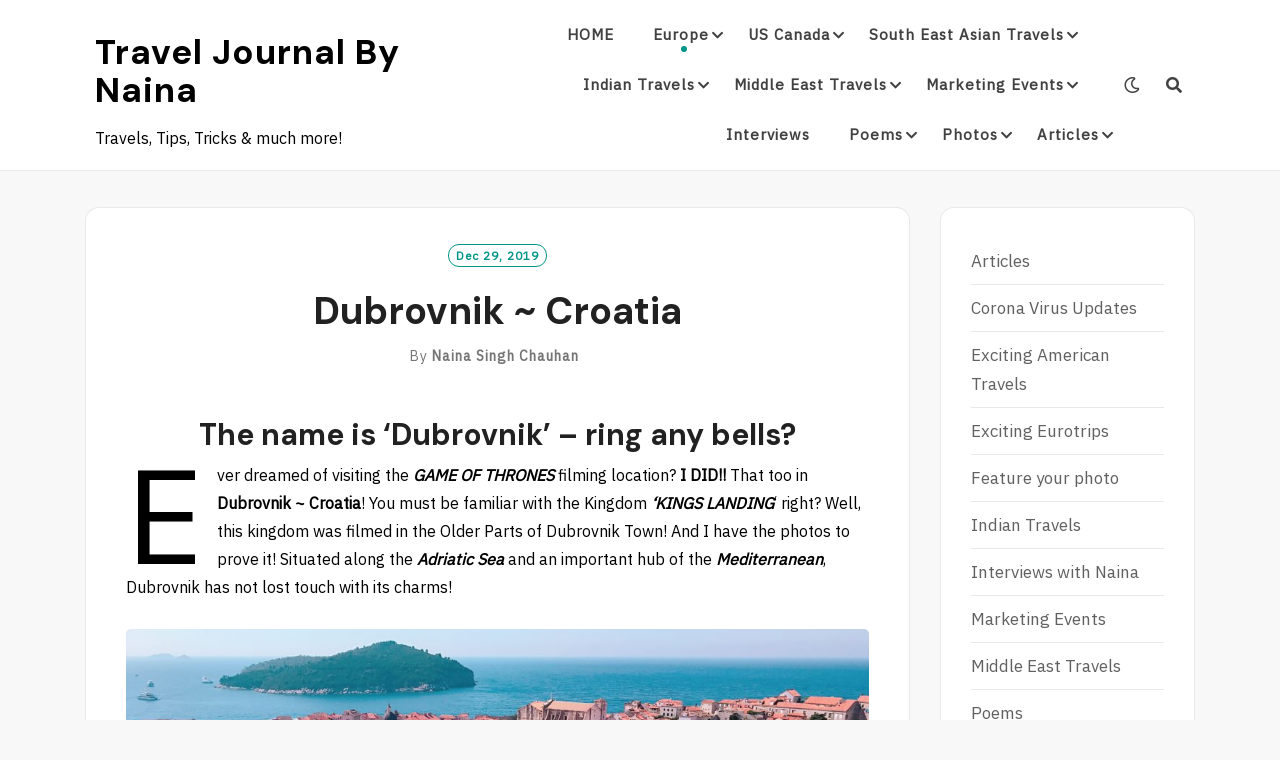

--- FILE ---
content_type: text/html; charset=UTF-8
request_url: https://www.travfashjourno.com/exciting-eurotrips/dubrovnik-croatia/
body_size: 17914
content:
<!DOCTYPE html>
<html lang="en">
<head>
<meta charset="UTF-8">
<meta name="viewport" content="width=device-width, initial-scale=1">
<link rel="profile" href="http://gmpg.org/xfn/11">
<link rel="pingback" href="https://www.travfashjourno.com/xmlrpc.php">

<meta name='robots' content='index, follow, max-image-preview:large, max-snippet:-1, max-video-preview:-1' />
	<style>img:is([sizes="auto" i], [sizes^="auto," i]) { contain-intrinsic-size: 3000px 1500px }</style>
	
	<!-- This site is optimized with the Yoast SEO plugin v25.7 - https://yoast.com/wordpress/plugins/seo/ -->
	<title>Dubrovnik ~ Croatia - Travel Journal by Naina</title>
	<meta name="description" content="How about visiting Dubrovnik ~ Croatia in spring or summer? It&#039;s a perfect vacation destination to relax from your regular work routine." />
	<link rel="canonical" href="https://www.travfashjourno.com/exciting-eurotrips/dubrovnik-croatia/" />
	<meta property="og:locale" content="en_US" />
	<meta property="og:type" content="article" />
	<meta property="og:title" content="Dubrovnik ~ Croatia - Travel Journal by Naina" />
	<meta property="og:description" content="How about visiting Dubrovnik ~ Croatia in spring or summer? It&#039;s a perfect vacation destination to relax from your regular work routine." />
	<meta property="og:url" content="https://www.travfashjourno.com/exciting-eurotrips/dubrovnik-croatia/" />
	<meta property="og:site_name" content="Travel Journal by Naina" />
	<meta property="article:publisher" content="https://www.facebook.com/my.picturesque.clicks" />
	<meta property="article:author" content="https://www.facebook.com/my.picturesque.clicks" />
	<meta property="article:published_time" content="2019-12-29T16:21:16+00:00" />
	<meta property="article:modified_time" content="2022-01-28T20:09:46+00:00" />
	<meta property="og:image" content="https://www.travfashjourno.com/wp-content/uploads/2019/12/IMG_3019-1024x576.jpg" />
	<meta name="author" content="Naina Singh Chauhan" />
	<meta name="twitter:card" content="summary_large_image" />
	<meta name="twitter:creator" content="@https://www.twitter.com/nainasinghchau2" />
	<meta name="twitter:site" content="@nainasinghchau2" />
	<meta name="twitter:label1" content="Written by" />
	<meta name="twitter:data1" content="Naina Singh Chauhan" />
	<meta name="twitter:label2" content="Est. reading time" />
	<meta name="twitter:data2" content="5 minutes" />
	<script type="application/ld+json" class="yoast-schema-graph">{"@context":"https://schema.org","@graph":[{"@type":"Article","@id":"https://www.travfashjourno.com/exciting-eurotrips/dubrovnik-croatia/#article","isPartOf":{"@id":"https://www.travfashjourno.com/exciting-eurotrips/dubrovnik-croatia/"},"author":{"name":"Naina Singh Chauhan","@id":"https://www.travfashjourno.com/#/schema/person/4264e6aec44807bc1350f4b078dfad8b"},"headline":"Dubrovnik ~ Croatia","datePublished":"2019-12-29T16:21:16+00:00","dateModified":"2022-01-28T20:09:46+00:00","mainEntityOfPage":{"@id":"https://www.travfashjourno.com/exciting-eurotrips/dubrovnik-croatia/"},"wordCount":406,"publisher":{"@id":"https://www.travfashjourno.com/#/schema/person/4264e6aec44807bc1350f4b078dfad8b"},"image":{"@id":"https://www.travfashjourno.com/exciting-eurotrips/dubrovnik-croatia/#primaryimage"},"thumbnailUrl":"https://www.travfashjourno.com/wp-content/uploads/2019/12/IMG_3019-1024x576.jpg","keywords":["bollywood","breakfast","complimentary","complimentary breakfast","croatia","dubrovnik","europe","fan","game of thrones","gameofthrones","hbo","hollywood","kings landing","summer","summer holiday","vacation"],"articleSection":["Exciting Eurotrips"],"inLanguage":"en"},{"@type":"WebPage","@id":"https://www.travfashjourno.com/exciting-eurotrips/dubrovnik-croatia/","url":"https://www.travfashjourno.com/exciting-eurotrips/dubrovnik-croatia/","name":"Dubrovnik ~ Croatia - Travel Journal by Naina","isPartOf":{"@id":"https://www.travfashjourno.com/#website"},"primaryImageOfPage":{"@id":"https://www.travfashjourno.com/exciting-eurotrips/dubrovnik-croatia/#primaryimage"},"image":{"@id":"https://www.travfashjourno.com/exciting-eurotrips/dubrovnik-croatia/#primaryimage"},"thumbnailUrl":"https://www.travfashjourno.com/wp-content/uploads/2019/12/IMG_3019-1024x576.jpg","datePublished":"2019-12-29T16:21:16+00:00","dateModified":"2022-01-28T20:09:46+00:00","description":"How about visiting Dubrovnik ~ Croatia in spring or summer? It's a perfect vacation destination to relax from your regular work routine.","breadcrumb":{"@id":"https://www.travfashjourno.com/exciting-eurotrips/dubrovnik-croatia/#breadcrumb"},"inLanguage":"en","potentialAction":[{"@type":"ReadAction","target":["https://www.travfashjourno.com/exciting-eurotrips/dubrovnik-croatia/"]}]},{"@type":"ImageObject","inLanguage":"en","@id":"https://www.travfashjourno.com/exciting-eurotrips/dubrovnik-croatia/#primaryimage","url":"https://www.travfashjourno.com/wp-content/uploads/2019/12/IMG_3019-1024x576.jpg","contentUrl":"https://www.travfashjourno.com/wp-content/uploads/2019/12/IMG_3019-1024x576.jpg"},{"@type":"BreadcrumbList","@id":"https://www.travfashjourno.com/exciting-eurotrips/dubrovnik-croatia/#breadcrumb","itemListElement":[{"@type":"ListItem","position":1,"name":"Home","item":"https://www.travfashjourno.com/"},{"@type":"ListItem","position":2,"name":"Dubrovnik ~ Croatia"}]},{"@type":"WebSite","@id":"https://www.travfashjourno.com/#website","url":"https://www.travfashjourno.com/","name":"Travel Journal by Naina","description":"Travels, Tips, Tricks &amp; much more!","publisher":{"@id":"https://www.travfashjourno.com/#/schema/person/4264e6aec44807bc1350f4b078dfad8b"},"potentialAction":[{"@type":"SearchAction","target":{"@type":"EntryPoint","urlTemplate":"https://www.travfashjourno.com/?s={search_term_string}"},"query-input":{"@type":"PropertyValueSpecification","valueRequired":true,"valueName":"search_term_string"}}],"inLanguage":"en"},{"@type":["Person","Organization"],"@id":"https://www.travfashjourno.com/#/schema/person/4264e6aec44807bc1350f4b078dfad8b","name":"Naina Singh Chauhan","image":{"@type":"ImageObject","inLanguage":"en","@id":"https://www.travfashjourno.com/#/schema/person/image/","url":"https://www.travfashjourno.com/wp-content/uploads/2022/08/naina.jpg","contentUrl":"https://www.travfashjourno.com/wp-content/uploads/2022/08/naina.jpg","width":640,"height":640,"caption":"Naina Singh Chauhan"},"logo":{"@id":"https://www.travfashjourno.com/#/schema/person/image/"},"sameAs":["https://www.travfashjourno.com/","https://www.facebook.com/my.picturesque.clicks","https://instagram.com/travfashjourno","https://www.linkedin.com/in/nainachauhan","https://x.com/https://www.twitter.com/nainasinghchau2"],"url":"https://www.travfashjourno.com/author/nainachauhan/"}]}</script>
	<!-- / Yoast SEO plugin. -->


<link rel='dns-prefetch' href='//www.googletagmanager.com' />
<link rel='dns-prefetch' href='//fonts.googleapis.com' />
<link rel='dns-prefetch' href='//pagead2.googlesyndication.com' />
<link rel="alternate" type="application/rss+xml" title="Travel Journal by Naina &raquo; Feed" href="https://www.travfashjourno.com/feed/" />
<link rel="alternate" type="application/rss+xml" title="Travel Journal by Naina &raquo; Comments Feed" href="https://www.travfashjourno.com/comments/feed/" />
<script type="text/javascript">
/* <![CDATA[ */
window._wpemojiSettings = {"baseUrl":"https:\/\/s.w.org\/images\/core\/emoji\/15.0.3\/72x72\/","ext":".png","svgUrl":"https:\/\/s.w.org\/images\/core\/emoji\/15.0.3\/svg\/","svgExt":".svg","source":{"concatemoji":"https:\/\/www.travfashjourno.com\/wp-includes\/js\/wp-emoji-release.min.js?ver=6.7.4"}};
/*! This file is auto-generated */
!function(i,n){var o,s,e;function c(e){try{var t={supportTests:e,timestamp:(new Date).valueOf()};sessionStorage.setItem(o,JSON.stringify(t))}catch(e){}}function p(e,t,n){e.clearRect(0,0,e.canvas.width,e.canvas.height),e.fillText(t,0,0);var t=new Uint32Array(e.getImageData(0,0,e.canvas.width,e.canvas.height).data),r=(e.clearRect(0,0,e.canvas.width,e.canvas.height),e.fillText(n,0,0),new Uint32Array(e.getImageData(0,0,e.canvas.width,e.canvas.height).data));return t.every(function(e,t){return e===r[t]})}function u(e,t,n){switch(t){case"flag":return n(e,"\ud83c\udff3\ufe0f\u200d\u26a7\ufe0f","\ud83c\udff3\ufe0f\u200b\u26a7\ufe0f")?!1:!n(e,"\ud83c\uddfa\ud83c\uddf3","\ud83c\uddfa\u200b\ud83c\uddf3")&&!n(e,"\ud83c\udff4\udb40\udc67\udb40\udc62\udb40\udc65\udb40\udc6e\udb40\udc67\udb40\udc7f","\ud83c\udff4\u200b\udb40\udc67\u200b\udb40\udc62\u200b\udb40\udc65\u200b\udb40\udc6e\u200b\udb40\udc67\u200b\udb40\udc7f");case"emoji":return!n(e,"\ud83d\udc26\u200d\u2b1b","\ud83d\udc26\u200b\u2b1b")}return!1}function f(e,t,n){var r="undefined"!=typeof WorkerGlobalScope&&self instanceof WorkerGlobalScope?new OffscreenCanvas(300,150):i.createElement("canvas"),a=r.getContext("2d",{willReadFrequently:!0}),o=(a.textBaseline="top",a.font="600 32px Arial",{});return e.forEach(function(e){o[e]=t(a,e,n)}),o}function t(e){var t=i.createElement("script");t.src=e,t.defer=!0,i.head.appendChild(t)}"undefined"!=typeof Promise&&(o="wpEmojiSettingsSupports",s=["flag","emoji"],n.supports={everything:!0,everythingExceptFlag:!0},e=new Promise(function(e){i.addEventListener("DOMContentLoaded",e,{once:!0})}),new Promise(function(t){var n=function(){try{var e=JSON.parse(sessionStorage.getItem(o));if("object"==typeof e&&"number"==typeof e.timestamp&&(new Date).valueOf()<e.timestamp+604800&&"object"==typeof e.supportTests)return e.supportTests}catch(e){}return null}();if(!n){if("undefined"!=typeof Worker&&"undefined"!=typeof OffscreenCanvas&&"undefined"!=typeof URL&&URL.createObjectURL&&"undefined"!=typeof Blob)try{var e="postMessage("+f.toString()+"("+[JSON.stringify(s),u.toString(),p.toString()].join(",")+"));",r=new Blob([e],{type:"text/javascript"}),a=new Worker(URL.createObjectURL(r),{name:"wpTestEmojiSupports"});return void(a.onmessage=function(e){c(n=e.data),a.terminate(),t(n)})}catch(e){}c(n=f(s,u,p))}t(n)}).then(function(e){for(var t in e)n.supports[t]=e[t],n.supports.everything=n.supports.everything&&n.supports[t],"flag"!==t&&(n.supports.everythingExceptFlag=n.supports.everythingExceptFlag&&n.supports[t]);n.supports.everythingExceptFlag=n.supports.everythingExceptFlag&&!n.supports.flag,n.DOMReady=!1,n.readyCallback=function(){n.DOMReady=!0}}).then(function(){return e}).then(function(){var e;n.supports.everything||(n.readyCallback(),(e=n.source||{}).concatemoji?t(e.concatemoji):e.wpemoji&&e.twemoji&&(t(e.twemoji),t(e.wpemoji)))}))}((window,document),window._wpemojiSettings);
/* ]]> */
</script>
<style id='wp-emoji-styles-inline-css' type='text/css'>

	img.wp-smiley, img.emoji {
		display: inline !important;
		border: none !important;
		box-shadow: none !important;
		height: 1em !important;
		width: 1em !important;
		margin: 0 0.07em !important;
		vertical-align: -0.1em !important;
		background: none !important;
		padding: 0 !important;
	}
</style>
<link rel='stylesheet' id='wp-block-library-css' href='https://www.travfashjourno.com/wp-includes/css/dist/block-library/style.min.css?ver=6.7.4' type='text/css' media='all' />
<style id='classic-theme-styles-inline-css' type='text/css'>
/*! This file is auto-generated */
.wp-block-button__link{color:#fff;background-color:#32373c;border-radius:9999px;box-shadow:none;text-decoration:none;padding:calc(.667em + 2px) calc(1.333em + 2px);font-size:1.125em}.wp-block-file__button{background:#32373c;color:#fff;text-decoration:none}
</style>
<style id='global-styles-inline-css' type='text/css'>
:root{--wp--preset--aspect-ratio--square: 1;--wp--preset--aspect-ratio--4-3: 4/3;--wp--preset--aspect-ratio--3-4: 3/4;--wp--preset--aspect-ratio--3-2: 3/2;--wp--preset--aspect-ratio--2-3: 2/3;--wp--preset--aspect-ratio--16-9: 16/9;--wp--preset--aspect-ratio--9-16: 9/16;--wp--preset--color--black: #000000;--wp--preset--color--cyan-bluish-gray: #abb8c3;--wp--preset--color--white: #ffffff;--wp--preset--color--pale-pink: #f78da7;--wp--preset--color--vivid-red: #cf2e2e;--wp--preset--color--luminous-vivid-orange: #ff6900;--wp--preset--color--luminous-vivid-amber: #fcb900;--wp--preset--color--light-green-cyan: #7bdcb5;--wp--preset--color--vivid-green-cyan: #00d084;--wp--preset--color--pale-cyan-blue: #8ed1fc;--wp--preset--color--vivid-cyan-blue: #0693e3;--wp--preset--color--vivid-purple: #9b51e0;--wp--preset--gradient--vivid-cyan-blue-to-vivid-purple: linear-gradient(135deg,rgba(6,147,227,1) 0%,rgb(155,81,224) 100%);--wp--preset--gradient--light-green-cyan-to-vivid-green-cyan: linear-gradient(135deg,rgb(122,220,180) 0%,rgb(0,208,130) 100%);--wp--preset--gradient--luminous-vivid-amber-to-luminous-vivid-orange: linear-gradient(135deg,rgba(252,185,0,1) 0%,rgba(255,105,0,1) 100%);--wp--preset--gradient--luminous-vivid-orange-to-vivid-red: linear-gradient(135deg,rgba(255,105,0,1) 0%,rgb(207,46,46) 100%);--wp--preset--gradient--very-light-gray-to-cyan-bluish-gray: linear-gradient(135deg,rgb(238,238,238) 0%,rgb(169,184,195) 100%);--wp--preset--gradient--cool-to-warm-spectrum: linear-gradient(135deg,rgb(74,234,220) 0%,rgb(151,120,209) 20%,rgb(207,42,186) 40%,rgb(238,44,130) 60%,rgb(251,105,98) 80%,rgb(254,248,76) 100%);--wp--preset--gradient--blush-light-purple: linear-gradient(135deg,rgb(255,206,236) 0%,rgb(152,150,240) 100%);--wp--preset--gradient--blush-bordeaux: linear-gradient(135deg,rgb(254,205,165) 0%,rgb(254,45,45) 50%,rgb(107,0,62) 100%);--wp--preset--gradient--luminous-dusk: linear-gradient(135deg,rgb(255,203,112) 0%,rgb(199,81,192) 50%,rgb(65,88,208) 100%);--wp--preset--gradient--pale-ocean: linear-gradient(135deg,rgb(255,245,203) 0%,rgb(182,227,212) 50%,rgb(51,167,181) 100%);--wp--preset--gradient--electric-grass: linear-gradient(135deg,rgb(202,248,128) 0%,rgb(113,206,126) 100%);--wp--preset--gradient--midnight: linear-gradient(135deg,rgb(2,3,129) 0%,rgb(40,116,252) 100%);--wp--preset--font-size--small: 13px;--wp--preset--font-size--medium: 20px;--wp--preset--font-size--large: 36px;--wp--preset--font-size--x-large: 42px;--wp--preset--spacing--20: 0.44rem;--wp--preset--spacing--30: 0.67rem;--wp--preset--spacing--40: 1rem;--wp--preset--spacing--50: 1.5rem;--wp--preset--spacing--60: 2.25rem;--wp--preset--spacing--70: 3.38rem;--wp--preset--spacing--80: 5.06rem;--wp--preset--shadow--natural: 6px 6px 9px rgba(0, 0, 0, 0.2);--wp--preset--shadow--deep: 12px 12px 50px rgba(0, 0, 0, 0.4);--wp--preset--shadow--sharp: 6px 6px 0px rgba(0, 0, 0, 0.2);--wp--preset--shadow--outlined: 6px 6px 0px -3px rgba(255, 255, 255, 1), 6px 6px rgba(0, 0, 0, 1);--wp--preset--shadow--crisp: 6px 6px 0px rgba(0, 0, 0, 1);}:where(.is-layout-flex){gap: 0.5em;}:where(.is-layout-grid){gap: 0.5em;}body .is-layout-flex{display: flex;}.is-layout-flex{flex-wrap: wrap;align-items: center;}.is-layout-flex > :is(*, div){margin: 0;}body .is-layout-grid{display: grid;}.is-layout-grid > :is(*, div){margin: 0;}:where(.wp-block-columns.is-layout-flex){gap: 2em;}:where(.wp-block-columns.is-layout-grid){gap: 2em;}:where(.wp-block-post-template.is-layout-flex){gap: 1.25em;}:where(.wp-block-post-template.is-layout-grid){gap: 1.25em;}.has-black-color{color: var(--wp--preset--color--black) !important;}.has-cyan-bluish-gray-color{color: var(--wp--preset--color--cyan-bluish-gray) !important;}.has-white-color{color: var(--wp--preset--color--white) !important;}.has-pale-pink-color{color: var(--wp--preset--color--pale-pink) !important;}.has-vivid-red-color{color: var(--wp--preset--color--vivid-red) !important;}.has-luminous-vivid-orange-color{color: var(--wp--preset--color--luminous-vivid-orange) !important;}.has-luminous-vivid-amber-color{color: var(--wp--preset--color--luminous-vivid-amber) !important;}.has-light-green-cyan-color{color: var(--wp--preset--color--light-green-cyan) !important;}.has-vivid-green-cyan-color{color: var(--wp--preset--color--vivid-green-cyan) !important;}.has-pale-cyan-blue-color{color: var(--wp--preset--color--pale-cyan-blue) !important;}.has-vivid-cyan-blue-color{color: var(--wp--preset--color--vivid-cyan-blue) !important;}.has-vivid-purple-color{color: var(--wp--preset--color--vivid-purple) !important;}.has-black-background-color{background-color: var(--wp--preset--color--black) !important;}.has-cyan-bluish-gray-background-color{background-color: var(--wp--preset--color--cyan-bluish-gray) !important;}.has-white-background-color{background-color: var(--wp--preset--color--white) !important;}.has-pale-pink-background-color{background-color: var(--wp--preset--color--pale-pink) !important;}.has-vivid-red-background-color{background-color: var(--wp--preset--color--vivid-red) !important;}.has-luminous-vivid-orange-background-color{background-color: var(--wp--preset--color--luminous-vivid-orange) !important;}.has-luminous-vivid-amber-background-color{background-color: var(--wp--preset--color--luminous-vivid-amber) !important;}.has-light-green-cyan-background-color{background-color: var(--wp--preset--color--light-green-cyan) !important;}.has-vivid-green-cyan-background-color{background-color: var(--wp--preset--color--vivid-green-cyan) !important;}.has-pale-cyan-blue-background-color{background-color: var(--wp--preset--color--pale-cyan-blue) !important;}.has-vivid-cyan-blue-background-color{background-color: var(--wp--preset--color--vivid-cyan-blue) !important;}.has-vivid-purple-background-color{background-color: var(--wp--preset--color--vivid-purple) !important;}.has-black-border-color{border-color: var(--wp--preset--color--black) !important;}.has-cyan-bluish-gray-border-color{border-color: var(--wp--preset--color--cyan-bluish-gray) !important;}.has-white-border-color{border-color: var(--wp--preset--color--white) !important;}.has-pale-pink-border-color{border-color: var(--wp--preset--color--pale-pink) !important;}.has-vivid-red-border-color{border-color: var(--wp--preset--color--vivid-red) !important;}.has-luminous-vivid-orange-border-color{border-color: var(--wp--preset--color--luminous-vivid-orange) !important;}.has-luminous-vivid-amber-border-color{border-color: var(--wp--preset--color--luminous-vivid-amber) !important;}.has-light-green-cyan-border-color{border-color: var(--wp--preset--color--light-green-cyan) !important;}.has-vivid-green-cyan-border-color{border-color: var(--wp--preset--color--vivid-green-cyan) !important;}.has-pale-cyan-blue-border-color{border-color: var(--wp--preset--color--pale-cyan-blue) !important;}.has-vivid-cyan-blue-border-color{border-color: var(--wp--preset--color--vivid-cyan-blue) !important;}.has-vivid-purple-border-color{border-color: var(--wp--preset--color--vivid-purple) !important;}.has-vivid-cyan-blue-to-vivid-purple-gradient-background{background: var(--wp--preset--gradient--vivid-cyan-blue-to-vivid-purple) !important;}.has-light-green-cyan-to-vivid-green-cyan-gradient-background{background: var(--wp--preset--gradient--light-green-cyan-to-vivid-green-cyan) !important;}.has-luminous-vivid-amber-to-luminous-vivid-orange-gradient-background{background: var(--wp--preset--gradient--luminous-vivid-amber-to-luminous-vivid-orange) !important;}.has-luminous-vivid-orange-to-vivid-red-gradient-background{background: var(--wp--preset--gradient--luminous-vivid-orange-to-vivid-red) !important;}.has-very-light-gray-to-cyan-bluish-gray-gradient-background{background: var(--wp--preset--gradient--very-light-gray-to-cyan-bluish-gray) !important;}.has-cool-to-warm-spectrum-gradient-background{background: var(--wp--preset--gradient--cool-to-warm-spectrum) !important;}.has-blush-light-purple-gradient-background{background: var(--wp--preset--gradient--blush-light-purple) !important;}.has-blush-bordeaux-gradient-background{background: var(--wp--preset--gradient--blush-bordeaux) !important;}.has-luminous-dusk-gradient-background{background: var(--wp--preset--gradient--luminous-dusk) !important;}.has-pale-ocean-gradient-background{background: var(--wp--preset--gradient--pale-ocean) !important;}.has-electric-grass-gradient-background{background: var(--wp--preset--gradient--electric-grass) !important;}.has-midnight-gradient-background{background: var(--wp--preset--gradient--midnight) !important;}.has-small-font-size{font-size: var(--wp--preset--font-size--small) !important;}.has-medium-font-size{font-size: var(--wp--preset--font-size--medium) !important;}.has-large-font-size{font-size: var(--wp--preset--font-size--large) !important;}.has-x-large-font-size{font-size: var(--wp--preset--font-size--x-large) !important;}
:where(.wp-block-post-template.is-layout-flex){gap: 1.25em;}:where(.wp-block-post-template.is-layout-grid){gap: 1.25em;}
:where(.wp-block-columns.is-layout-flex){gap: 2em;}:where(.wp-block-columns.is-layout-grid){gap: 2em;}
:root :where(.wp-block-pullquote){font-size: 1.5em;line-height: 1.6;}
</style>
<link rel='stylesheet' id='neel-fontawesome-style-css' href='https://www.travfashjourno.com/wp-content/themes/neel/assets/font-awesome/css/all.min.css?ver=6.7.4' type='text/css' media='all' />
<link rel='stylesheet' id='neel-slick-slider-css-css' href='https://www.travfashjourno.com/wp-content/themes/neel/assets/slick/slick.css?ver=6.7.4' type='text/css' media='all' />
<link rel='stylesheet' id='neel-style-css' href='https://www.travfashjourno.com/wp-content/themes/neel/style.css?ver=6.7.4' type='text/css' media='all' />
<link crossorigin="anonymous" rel='stylesheet' id='neel-google-fonts-css' href='https://fonts.googleapis.com/css?family=IBM+Plex+Sans%7CDM+Sans%3A400%2C700&#038;subset=greek%2Ccyrillic%2Clatin-ext' type='text/css' media='all' />
<style id='akismet-widget-style-inline-css' type='text/css'>

			.a-stats {
				--akismet-color-mid-green: #357b49;
				--akismet-color-white: #fff;
				--akismet-color-light-grey: #f6f7f7;

				max-width: 350px;
				width: auto;
			}

			.a-stats * {
				all: unset;
				box-sizing: border-box;
			}

			.a-stats strong {
				font-weight: 600;
			}

			.a-stats a.a-stats__link,
			.a-stats a.a-stats__link:visited,
			.a-stats a.a-stats__link:active {
				background: var(--akismet-color-mid-green);
				border: none;
				box-shadow: none;
				border-radius: 8px;
				color: var(--akismet-color-white);
				cursor: pointer;
				display: block;
				font-family: -apple-system, BlinkMacSystemFont, 'Segoe UI', 'Roboto', 'Oxygen-Sans', 'Ubuntu', 'Cantarell', 'Helvetica Neue', sans-serif;
				font-weight: 500;
				padding: 12px;
				text-align: center;
				text-decoration: none;
				transition: all 0.2s ease;
			}

			/* Extra specificity to deal with TwentyTwentyOne focus style */
			.widget .a-stats a.a-stats__link:focus {
				background: var(--akismet-color-mid-green);
				color: var(--akismet-color-white);
				text-decoration: none;
			}

			.a-stats a.a-stats__link:hover {
				filter: brightness(110%);
				box-shadow: 0 4px 12px rgba(0, 0, 0, 0.06), 0 0 2px rgba(0, 0, 0, 0.16);
			}

			.a-stats .count {
				color: var(--akismet-color-white);
				display: block;
				font-size: 1.5em;
				line-height: 1.4;
				padding: 0 13px;
				white-space: nowrap;
			}
		
</style>
<script type="text/javascript" src="https://www.travfashjourno.com/wp-includes/js/jquery/jquery.min.js?ver=3.7.1" id="jquery-core-js"></script>
<script type="text/javascript" src="https://www.travfashjourno.com/wp-includes/js/jquery/jquery-migrate.min.js?ver=3.4.1" id="jquery-migrate-js"></script>

<!-- Google tag (gtag.js) snippet added by Site Kit -->
<!-- Google Analytics snippet added by Site Kit -->
<script type="text/javascript" src="https://www.googletagmanager.com/gtag/js?id=G-T13QKFH67C" id="google_gtagjs-js" async></script>
<script type="text/javascript" id="google_gtagjs-js-after">
/* <![CDATA[ */
window.dataLayer = window.dataLayer || [];function gtag(){dataLayer.push(arguments);}
gtag("set","linker",{"domains":["www.travfashjourno.com"]});
gtag("js", new Date());
gtag("set", "developer_id.dZTNiMT", true);
gtag("config", "G-T13QKFH67C");
/* ]]> */
</script>
<link rel="https://api.w.org/" href="https://www.travfashjourno.com/wp-json/" /><link rel="alternate" title="JSON" type="application/json" href="https://www.travfashjourno.com/wp-json/wp/v2/posts/197" /><link rel="EditURI" type="application/rsd+xml" title="RSD" href="https://www.travfashjourno.com/xmlrpc.php?rsd" />
<meta name="generator" content="WordPress 6.7.4" />
<link rel='shortlink' href='https://www.travfashjourno.com/?p=197' />
<link rel="alternate" title="oEmbed (JSON)" type="application/json+oembed" href="https://www.travfashjourno.com/wp-json/oembed/1.0/embed?url=https%3A%2F%2Fwww.travfashjourno.com%2Fexciting-eurotrips%2Fdubrovnik-croatia%2F" />
<link rel="alternate" title="oEmbed (XML)" type="text/xml+oembed" href="https://www.travfashjourno.com/wp-json/oembed/1.0/embed?url=https%3A%2F%2Fwww.travfashjourno.com%2Fexciting-eurotrips%2Fdubrovnik-croatia%2F&#038;format=xml" />
<meta name="generator" content="Site Kit by Google 1.159.0" />	<!--Customizer CSS-->
	<style type="text/css">
					.site-banner-image {
				background: url(https://www.travfashjourno.com/wp-content/themes/neel/assets/images/header.jpg) no-repeat scroll top;
				background-size: cover;
				background-position: center;
				height: 700px;
			}
			@media (min-width: 300px) and (max-width: 359px ) {
				.site-banner-image {
					height: 112px;
				}
			}
			@media (min-width: 360px) and (max-width: 767px ) {
				.site-banner-image {
					height: 125px;
				}
			}
			@media (min-width: 768px) and (max-width: 979px ) {
				.site-banner-image {
					height: 268px;
				}
			}
			@media (min-width: 980px) and (max-width: 1279px ){
				.site-banner-image {
					height: 343px;
				}
			}
			@media (min-width: 1280px) and (max-width: 1365px ){
				.site-banner-image {
					height: 448px;
				}
			}
				@media (min-width: 1366px) and (max-width: 1439px ){
				.site-banner-image {
					height: 478px;
				}
			}
				@media (min-width: 1440px) and (max-width: 1599px ) {
				.site-banner-image {
					height: 503px;
				}
			}
			@media (min-width: 1600px) and (max-width: 1919px ) {
				.site-banner-image {
					height: 560px;
				}
			}
			@media (min-width: 1920px) and (max-width: 2559px ) {
				.site-banner-image {
					height: 672px;
				}
			}
			@media (min-width: 2560px)  and (max-width: 2879px ) {
				.site-banner-image {
					height: 896px;
				}
			}
			@media (min-width: 2880px) {
				.site-banner-image {
					height: 1007px;
				}
			}
			.site-banner-image {
				-webkit-box-shadow: 0px 0px 2px 1px rgba(182,182,182,0.3);
		    	-moz-box-shadow: 0px 0px 2px 1px rgba(182,182,182,0.3);
		    	-o-box-shadow: 0px 0px 2px 1px rgba(182,182,182,0.3);
		    	box-shadow: 0px 0px 2px 1px rgba(182,182,182,0.3);
			}
				
					.banner-title,
			.banner-subtitle,
			.neel-dark-theme .banner-title,
			.neel-dark-theme .banner-subtitle {
				color: #ffffff;
			}
			.slider-post .headtext-style1,.site-slider-banner .slider-post .slider-top-cat a, .site-slider-banner .slider-post .slider-top-cat a:visited,
			.slider-post .headtext-style1 a, .slider-post .headtext-style1 a:visited, .slider-post .headtext-style1 a:hover, .slider-post .headtext-style1 .slider-top-cat .top-cat-links,.slider-post .headtext-style1 a, .slider-post .headtext-style1 a:visited, .slider-post .headtext-style1 a:hover, .slider-post .headtext-style1 .slider-top-cat .top-cat-links,.headtext-style1 .read-more .read-more-link {
				color: #ffffff;
			}
			.headtext-style1 .read-more .read-more-link {
				border-color: #ffffff;
			}
					</style>
	<!--/Customizer CSS-->
<meta name="google-site-verification" content="LDJIrO1IXRUUhkPSzbiWUlyMUlLwr6pLhaRxkp6H5m0">
<!-- Google AdSense meta tags added by Site Kit -->
<meta name="google-adsense-platform-account" content="ca-host-pub-2644536267352236">
<meta name="google-adsense-platform-domain" content="sitekit.withgoogle.com">
<!-- End Google AdSense meta tags added by Site Kit -->
	<style type="text/css">
		.site-title a, .site-title a:visited, .site-title a:hover, .site-title a:focus, .site-description {
			color: #000000;
		}
		body {
			font-family: 'IBM Plex Sans',sans-serif;
		}
		h1,h2,h3,h4,h5,h6 {
			font-family: 'DM Sans',serif;
			font-weight: 700;
		}
		@media all and (max-width:  991px) {
			.one-container .main-navigation .primary-menu-list {
				background-color:  #f8f8f8;
			}
		}
		.one-container .main-navigation ul ul {
			background-color:  #f8f8f8;
		}
	</style>
	<link rel="amphtml" href="https://www.travfashjourno.com/exciting-eurotrips/dubrovnik-croatia/amp/">
<!-- Google Tag Manager snippet added by Site Kit -->
<script type="text/javascript">
/* <![CDATA[ */

			( function( w, d, s, l, i ) {
				w[l] = w[l] || [];
				w[l].push( {'gtm.start': new Date().getTime(), event: 'gtm.js'} );
				var f = d.getElementsByTagName( s )[0],
					j = d.createElement( s ), dl = l != 'dataLayer' ? '&l=' + l : '';
				j.async = true;
				j.src = 'https://www.googletagmanager.com/gtm.js?id=' + i + dl;
				f.parentNode.insertBefore( j, f );
			} )( window, document, 'script', 'dataLayer', 'GTM-P372R3S' );
			
/* ]]> */
</script>

<!-- End Google Tag Manager snippet added by Site Kit -->

<!-- Google AdSense snippet added by Site Kit -->
<script type="text/javascript" async="async" src="https://pagead2.googlesyndication.com/pagead/js/adsbygoogle.js?client=ca-pub-6465192260420505&amp;host=ca-host-pub-2644536267352236" crossorigin="anonymous"></script>

<!-- End Google AdSense snippet added by Site Kit -->
<link rel="icon" href="https://www.travfashjourno.com/wp-content/uploads/2020/06/cropped-TRAV-FASH-JOURNO-1-1-1-1-1-1-32x32.png" sizes="32x32" />
<link rel="icon" href="https://www.travfashjourno.com/wp-content/uploads/2020/06/cropped-TRAV-FASH-JOURNO-1-1-1-1-1-1-192x192.png" sizes="192x192" />
<link rel="apple-touch-icon" href="https://www.travfashjourno.com/wp-content/uploads/2020/06/cropped-TRAV-FASH-JOURNO-1-1-1-1-1-1-180x180.png" />
<meta name="msapplication-TileImage" content="https://www.travfashjourno.com/wp-content/uploads/2020/06/cropped-TRAV-FASH-JOURNO-1-1-1-1-1-1-270x270.png" />
</head>

<body class="post-template-default single single-post postid-197 single-format-standard bordered-box">
		<!-- Google Tag Manager (noscript) snippet added by Site Kit -->
		<noscript>
			<iframe src="https://www.googletagmanager.com/ns.html?id=GTM-P372R3S" height="0" width="0" style="display:none;visibility:hidden"></iframe>
		</noscript>
		<!-- End Google Tag Manager (noscript) snippet added by Site Kit -->
		<div id="page" class="site">
	<a class="skip-link screen-reader-text" href="#content">Skip to content</a>

	
	<header id="masthead" class="site-header" role="banner">
		<nav id="site-navigation" class="main-navigation" role="navigation">
	<div class="container">
		<div class="site-branding">
			
<h1 class="site-title"><a href="https://www.travfashjourno.com/" rel="home">Travel Journal by Naina</a></h1>
	<p class="site-description">Travels, Tips, Tricks &amp; much more!</p>
				</div><!-- site-branding -->

		<button class="menu-toggle" aria-controls="primary-menu" aria-expanded="false"><span class="menu-button">
			Menu</span>
		</button>

		<div class="primary-menu-list">

			<ul id="primary-menu" class="primary-menu"><li id="menu-item-1887" class="menu-item menu-item-type-post_type menu-item-object-page menu-item-home menu-item-1887"><a href="https://www.travfashjourno.com/exciting-travel-destinations/">HOME</a></li>
<li id="menu-item-1744" class="menu-item menu-item-type-taxonomy menu-item-object-category current-post-ancestor current-menu-ancestor current-menu-parent current-post-parent menu-item-has-children menu-item-1744"><a href="https://www.travfashjourno.com/category/exciting-eurotrips/">Europe</a>
<ul class="sub-menu">
	<li id="menu-item-1888" class="menu-item menu-item-type-post_type menu-item-object-post menu-item-1888"><a href="https://www.travfashjourno.com/exciting-eurotrips/things-to-do-in-lisbon-portugal/">Things to do in Lisbon</a></li>
	<li id="menu-item-1891" class="menu-item menu-item-type-post_type menu-item-object-post menu-item-has-children menu-item-1891"><a href="https://www.travfashjourno.com/exciting-eurotrips/copenhagen-the-jewel-of-denmark/">Copenhagen the heart of Denmark</a>
	<ul class="sub-menu">
		<li id="menu-item-1890" class="menu-item menu-item-type-post_type menu-item-object-post menu-item-1890"><a href="https://www.travfashjourno.com/exciting-eurotrips/copenhagen-city-guide/">Copenhagen City Guide</a></li>
	</ul>
</li>
	<li id="menu-item-1889" class="menu-item menu-item-type-post_type menu-item-object-post menu-item-1889"><a href="https://www.travfashjourno.com/exciting-eurotrips/places-to-see-in-budapest/">Places to see in Budapest</a></li>
	<li id="menu-item-1895" class="menu-item menu-item-type-post_type menu-item-object-post menu-item-has-children menu-item-1895"><a href="https://www.travfashjourno.com/exciting-eurotrips/berlin-travel-in-germany/">Berlin travel in Germany</a>
	<ul class="sub-menu">
		<li id="menu-item-1898" class="menu-item menu-item-type-post_type menu-item-object-post menu-item-1898"><a href="https://www.travfashjourno.com/exciting-eurotrips/the-jewels-of-berlin/">Germany&#8217;s 3 Best Jewels!</a></li>
		<li id="menu-item-1909" class="menu-item menu-item-type-post_type menu-item-object-post menu-item-1909"><a href="https://www.travfashjourno.com/exciting-eurotrips/the-berlin-zoo/">The Berlin Zoo</a></li>
	</ul>
</li>
	<li id="menu-item-1910" class="menu-item menu-item-type-post_type menu-item-object-post menu-item-has-children menu-item-1910"><a href="https://www.travfashjourno.com/exciting-eurotrips/vienna-austria/">VIENNA ~ AUSTRIA</a>
	<ul class="sub-menu">
		<li id="menu-item-1911" class="menu-item menu-item-type-post_type menu-item-object-post menu-item-1911"><a href="https://www.travfashjourno.com/exciting-eurotrips/vienna-sight-see-walk/">Vienna Sight-See &#038; Walk!</a></li>
		<li id="menu-item-1894" class="menu-item menu-item-type-post_type menu-item-object-post menu-item-1894"><a href="https://www.travfashjourno.com/exciting-eurotrips/vienna-in-austria/">Vienna in Austria</a></li>
		<li id="menu-item-1907" class="menu-item menu-item-type-post_type menu-item-object-post menu-item-1907"><a href="https://www.travfashjourno.com/exciting-eurotrips/history-and-attraction-of-vienna/">History and attractions of Vienna</a></li>
	</ul>
</li>
	<li id="menu-item-1896" class="menu-item menu-item-type-post_type menu-item-object-post current-menu-item menu-item-has-children menu-item-1896"><a href="https://www.travfashjourno.com/exciting-eurotrips/dubrovnik-croatia/" aria-current="page">Dubrovnik ~ Croatia</a>
	<ul class="sub-menu">
		<li id="menu-item-1906" class="menu-item menu-item-type-post_type menu-item-object-post menu-item-1906"><a href="https://www.travfashjourno.com/exciting-eurotrips/island-near-dubrovnik/">Island near Dubrovnik</a></li>
		<li id="menu-item-1899" class="menu-item menu-item-type-post_type menu-item-object-post menu-item-1899"><a href="https://www.travfashjourno.com/exciting-eurotrips/kings-landing-game-of-thrones/">Kings Landing &#8230; Let&#8217;s peak inside?</a></li>
		<li id="menu-item-1897" class="menu-item menu-item-type-post_type menu-item-object-post menu-item-1897"><a href="https://www.travfashjourno.com/exciting-eurotrips/dubrovnik-old-town-got-style/">Dubrovnik Old Town – GOT Style</a></li>
	</ul>
</li>
	<li id="menu-item-1908" class="menu-item menu-item-type-post_type menu-item-object-post menu-item-has-children menu-item-1908"><a href="https://www.travfashjourno.com/exciting-eurotrips/serbia-broke-from-yugoslavia/">Serbia broke from Yugoslavia</a>
	<ul class="sub-menu">
		<li id="menu-item-1900" class="menu-item menu-item-type-post_type menu-item-object-post menu-item-1900"><a href="https://www.travfashjourno.com/exciting-eurotrips/novi-sad-sweet-serbia/">Novi Sad Sweet of Serbia</a></li>
	</ul>
</li>
	<li id="menu-item-1902" class="menu-item menu-item-type-post_type menu-item-object-post menu-item-has-children menu-item-1902"><a href="https://www.travfashjourno.com/exciting-eurotrips/visit-prague-best-city-europe/">Visit Prague in Europe</a>
	<ul class="sub-menu">
		<li id="menu-item-1903" class="menu-item menu-item-type-post_type menu-item-object-post menu-item-1903"><a href="https://www.travfashjourno.com/exciting-eurotrips/prague-famous-attractions/">Prague famous attractions</a></li>
		<li id="menu-item-1892" class="menu-item menu-item-type-post_type menu-item-object-post menu-item-1892"><a href="https://www.travfashjourno.com/exciting-eurotrips/my-flight-to-prague/">My Flight to Prague</a></li>
		<li id="menu-item-1901" class="menu-item menu-item-type-post_type menu-item-object-post menu-item-1901"><a href="https://www.travfashjourno.com/exciting-eurotrips/prague-best-hotel-to-stay/">Prague – Hotels to Stay?</a></li>
		<li id="menu-item-1893" class="menu-item menu-item-type-post_type menu-item-object-post menu-item-1893"><a href="https://www.travfashjourno.com/exciting-eurotrips/fashionable-prague/">Fashionable Prague</a></li>
		<li id="menu-item-1905" class="menu-item menu-item-type-post_type menu-item-object-post menu-item-1905"><a href="https://www.travfashjourno.com/exciting-eurotrips/which-all-places-to-visit-in-prague/">Best places to visit in Prague</a></li>
		<li id="menu-item-1904" class="menu-item menu-item-type-post_type menu-item-object-post menu-item-1904"><a href="https://www.travfashjourno.com/exciting-eurotrips/prague-the-european-jewel/">Prague, &#8216;The European Jewel&#8217;</a></li>
		<li id="menu-item-1912" class="menu-item menu-item-type-post_type menu-item-object-post menu-item-1912"><a href="https://www.travfashjourno.com/exciting-eurotrips/visit-czech-republic/">Visit Czech Republic</a></li>
		<li id="menu-item-4379" class="menu-item menu-item-type-post_type menu-item-object-post menu-item-4379"><a href="https://www.travfashjourno.com/exciting-eurotrips/hygiene-in-aircraft/">Hygiene in Aircraft</a></li>
		<li id="menu-item-4526" class="menu-item menu-item-type-post_type menu-item-object-post menu-item-4526"><a href="https://www.travfashjourno.com/exciting-eurotrips/travel-abroad-with-style/">Travel abroad with style</a></li>
	</ul>
</li>
	<li id="menu-item-2098" class="menu-item menu-item-type-post_type menu-item-object-post menu-item-2098"><a href="https://www.travfashjourno.com/exciting-eurotrips/moscow-places-to-visit/">Moscow – Russia</a></li>
</ul>
</li>
<li id="menu-item-1745" class="menu-item menu-item-type-taxonomy menu-item-object-category menu-item-has-children menu-item-1745"><a href="https://www.travfashjourno.com/category/exciting-american-travels/">US Canada</a>
<ul class="sub-menu">
	<li id="menu-item-1914" class="menu-item menu-item-type-post_type menu-item-object-post menu-item-has-children menu-item-1914"><a href="https://www.travfashjourno.com/exciting-american-travels/travel-to-hollywood-la/">Travel to Hollywood LA</a>
	<ul class="sub-menu">
		<li id="menu-item-1915" class="menu-item menu-item-type-post_type menu-item-object-post menu-item-1915"><a href="https://www.travfashjourno.com/exciting-american-travels/hollywood-boulevard/">It’s time for HOLLYWOOD!</a></li>
		<li id="menu-item-1916" class="menu-item menu-item-type-post_type menu-item-object-post menu-item-1916"><a href="https://www.travfashjourno.com/exciting-american-travels/los-angeles-major-attractions/">Los Angeles Major Attractions</a></li>
		<li id="menu-item-1919" class="menu-item menu-item-type-post_type menu-item-object-post menu-item-1919"><a href="https://www.travfashjourno.com/exciting-american-travels/the-california-science-center/">The California Science Center</a></li>
	</ul>
</li>
	<li id="menu-item-1917" class="menu-item menu-item-type-post_type menu-item-object-post menu-item-has-children menu-item-1917"><a href="https://www.travfashjourno.com/exciting-american-travels/san-francisco-travels-california/">San Francisco Travels California</a>
	<ul class="sub-menu">
		<li id="menu-item-1920" class="menu-item menu-item-type-post_type menu-item-object-post menu-item-1920"><a href="https://www.travfashjourno.com/exciting-american-travels/yosemite-national-park/">Yosemite National Park</a></li>
	</ul>
</li>
	<li id="menu-item-1913" class="menu-item menu-item-type-post_type menu-item-object-post menu-item-has-children menu-item-1913"><a href="https://www.travfashjourno.com/exciting-american-travels/hello-seattle/">Hello Seattle!</a>
	<ul class="sub-menu">
		<li id="menu-item-1918" class="menu-item menu-item-type-post_type menu-item-object-post menu-item-1918"><a href="https://www.travfashjourno.com/exciting-american-travels/seattles-museum-of-flight/">Seattle’s Museum of Flight</a></li>
	</ul>
</li>
	<li id="menu-item-4360" class="menu-item menu-item-type-post_type menu-item-object-post menu-item-4360"><a href="https://www.travfashjourno.com/exciting-american-travels/food-to-avoid-on-flights/">Food to avoid on flights</a></li>
	<li id="menu-item-4626" class="menu-item menu-item-type-post_type menu-item-object-post menu-item-has-children menu-item-4626"><a href="https://www.travfashjourno.com/exciting-american-travels/ielts-study-canada-pr-help/">IELTS Study Canada PR Help</a>
	<ul class="sub-menu">
		<li id="menu-item-5299" class="menu-item menu-item-type-post_type menu-item-object-post menu-item-5299"><a href="https://www.travfashjourno.com/exciting-american-travels/english-ielts-tips/">English IELTS tips</a></li>
	</ul>
</li>
	<li id="menu-item-4787" class="menu-item menu-item-type-post_type menu-item-object-post menu-item-4787"><a href="https://www.travfashjourno.com/exciting-american-travels/ielts-practice-material/">IELTS Practice Material</a></li>
	<li id="menu-item-4027" class="menu-item menu-item-type-post_type menu-item-object-post menu-item-4027"><a href="https://www.travfashjourno.com/exciting-american-travels/canada-student-life/">Canada Student Life</a></li>
	<li id="menu-item-4132" class="menu-item menu-item-type-post_type menu-item-object-post menu-item-4132"><a href="https://www.travfashjourno.com/exciting-american-travels/how-to-travel-to-canada/">How to travel to Canada</a></li>
	<li id="menu-item-4349" class="menu-item menu-item-type-post_type menu-item-object-post menu-item-4349"><a href="https://www.travfashjourno.com/exciting-american-travels/have-you-missed-flights/">Have you missed flights?</a></li>
	<li id="menu-item-1746" class="menu-item menu-item-type-taxonomy menu-item-object-category menu-item-1746"><a href="https://www.travfashjourno.com/category/corona-virus-updates/">COVID-19</a></li>
</ul>
</li>
<li id="menu-item-5791" class="menu-item menu-item-type-taxonomy menu-item-object-category menu-item-has-children menu-item-5791"><a href="https://www.travfashjourno.com/category/south-east-asian-travels/">South East Asian Travels</a>
<ul class="sub-menu">
	<li id="menu-item-5792" class="menu-item menu-item-type-post_type menu-item-object-post menu-item-5792"><a href="https://www.travfashjourno.com/south-east-asian-travels/places-to-visit-in-singapore/">Places to visit in Singapore</a></li>
</ul>
</li>
<li id="menu-item-3339" class="menu-item menu-item-type-taxonomy menu-item-object-category menu-item-has-children menu-item-3339"><a href="https://www.travfashjourno.com/category/indian-travels/">Indian Travels</a>
<ul class="sub-menu">
	<li id="menu-item-5587" class="menu-item menu-item-type-post_type menu-item-object-post menu-item-5587"><a href="https://www.travfashjourno.com/indian-travels/amazing-top-5-camping-spots-in-india/">Amazing Top 5 Camping Spots in India</a></li>
	<li id="menu-item-5568" class="menu-item menu-item-type-post_type menu-item-object-post menu-item-5568"><a href="https://www.travfashjourno.com/indian-travels/goa-tour-package-for-first-timers-beaches-temples-and-more/">Goa Tour Package for First-timers: Beaches, Temples, and More</a></li>
	<li id="menu-item-5541" class="menu-item menu-item-type-post_type menu-item-object-post menu-item-5541"><a href="https://www.travfashjourno.com/articles/best-activities-to-do-in-india/">Best activities to do in India</a></li>
	<li id="menu-item-5525" class="menu-item menu-item-type-post_type menu-item-object-post menu-item-5525"><a href="https://www.travfashjourno.com/indian-travels/top-10-treks-to-visit-in-north-india/">Top 10 Treks to Visit in North India</a></li>
	<li id="menu-item-4808" class="menu-item menu-item-type-post_type menu-item-object-post menu-item-4808"><a href="https://www.travfashjourno.com/articles/why-do-indians-say-jai-hind/">Why do Indians say Jai Hind</a></li>
	<li id="menu-item-4595" class="menu-item menu-item-type-post_type menu-item-object-post menu-item-4595"><a href="https://www.travfashjourno.com/articles/merry-christmas-everyone/">Merry Christmas Everyone</a></li>
	<li id="menu-item-4627" class="menu-item menu-item-type-post_type menu-item-object-post menu-item-4627"><a href="https://www.travfashjourno.com/indian-travels/is-travel-safe-during-omicron/">Is travel safe during Omicron</a></li>
	<li id="menu-item-4568" class="menu-item menu-item-type-post_type menu-item-object-post menu-item-4568"><a href="https://www.travfashjourno.com/indian-travels/travel-to-manali/">Travel to Manali</a></li>
	<li id="menu-item-4165" class="menu-item menu-item-type-post_type menu-item-object-post menu-item-4165"><a href="https://www.travfashjourno.com/indian-travels/himachal-tour-package/">Himachal Tour Package</a></li>
	<li id="menu-item-3340" class="menu-item menu-item-type-post_type menu-item-object-post menu-item-3340"><a href="https://www.travfashjourno.com/indian-travels/a-himalayan-journey/">A Himalayan Journey</a></li>
	<li id="menu-item-3525" class="menu-item menu-item-type-post_type menu-item-object-post menu-item-3525"><a href="https://www.travfashjourno.com/indian-travels/shimla-diaries/">Shimla Diaries</a></li>
	<li id="menu-item-3962" class="menu-item menu-item-type-post_type menu-item-object-post menu-item-3962"><a href="https://www.travfashjourno.com/indian-travels/what-to-do-in-himachal/">What to do in Himachal</a></li>
	<li id="menu-item-3437" class="menu-item menu-item-type-post_type menu-item-object-post menu-item-3437"><a href="https://www.travfashjourno.com/indian-travels/travel-to-himachal/">Travel to Himachal</a></li>
	<li id="menu-item-3638" class="menu-item menu-item-type-post_type menu-item-object-post menu-item-3638"><a href="https://www.travfashjourno.com/indian-travels/buddhist-sites-in-india/">Buddhist Sites in India</a></li>
</ul>
</li>
<li id="menu-item-5112" class="menu-item menu-item-type-taxonomy menu-item-object-category menu-item-has-children menu-item-5112"><a href="https://www.travfashjourno.com/category/middle-east-travels/">Middle East Travels</a>
<ul class="sub-menu">
	<li id="menu-item-5690" class="menu-item menu-item-type-post_type menu-item-object-post menu-item-5690"><a href="https://www.travfashjourno.com/middle-east-travels/things-to-do-in-dubai-desert-safari/">Things to do in Dubai Desert Safari</a></li>
	<li id="menu-item-5691" class="menu-item menu-item-type-post_type menu-item-object-post menu-item-5691"><a href="https://www.travfashjourno.com/middle-east-travels/best-places-to-visit-in-uae/">Best places to visit in UAE</a></li>
</ul>
</li>
<li id="menu-item-5614" class="menu-item menu-item-type-taxonomy menu-item-object-category menu-item-has-children menu-item-5614"><a href="https://www.travfashjourno.com/category/marketing-events/">Marketing Events</a>
<ul class="sub-menu">
	<li id="menu-item-6273" class="menu-item menu-item-type-post_type menu-item-object-post menu-item-6273"><a href="https://www.travfashjourno.com/marketing-events/dmwf-singapore-2025/">DMWF Singapore Marketing Conference 2025</a></li>
	<li id="menu-item-5832" class="menu-item menu-item-type-post_type menu-item-object-post menu-item-5832"><a href="https://www.travfashjourno.com/marketing-events/affiliate-world-conference-budapest-2024-gear-up-for-september/">Affiliate World Conference Budapest 2024: Gear Up for September</a></li>
	<li id="menu-item-5718" class="menu-item menu-item-type-post_type menu-item-object-post menu-item-5718"><a href="https://www.travfashjourno.com/marketing-events/adtech-delhi-2024-new-venue-draws-crowd/">AdTech Delhi 2024: New Venue Draws Crowd</a></li>
	<li id="menu-item-5615" class="menu-item menu-item-type-post_type menu-item-object-post menu-item-5615"><a href="https://www.travfashjourno.com/marketing-events/dmwf-singapore-2024-a-hub-for-marketing-minds/">DMWF Singapore 2024: A Hub for Marketing Minds</a></li>
	<li id="menu-item-5450" class="menu-item menu-item-type-post_type menu-item-object-post menu-item-5450"><a href="https://www.travfashjourno.com/marketing-events/indian-affiliate-summit/">Indian Affiliate Summit 2023</a></li>
</ul>
</li>
<li id="menu-item-1883" class="menu-item menu-item-type-taxonomy menu-item-object-category menu-item-1883"><a href="https://www.travfashjourno.com/category/interviews-with-naina/">Interviews</a></li>
<li id="menu-item-2244" class="menu-item menu-item-type-taxonomy menu-item-object-category menu-item-has-children menu-item-2244"><a href="https://www.travfashjourno.com/category/poems/">Poems</a>
<ul class="sub-menu">
	<li id="menu-item-3870" class="menu-item menu-item-type-post_type menu-item-object-post menu-item-3870"><a href="https://www.travfashjourno.com/exciting-eurotrips/happiness-your-take/">Happiness – your take?</a></li>
	<li id="menu-item-3846" class="menu-item menu-item-type-post_type menu-item-object-post menu-item-3846"><a href="https://www.travfashjourno.com/poems/the-moon-and-the-sun/">The Moon and the Sun</a></li>
	<li id="menu-item-3847" class="menu-item menu-item-type-post_type menu-item-object-post menu-item-3847"><a href="https://www.travfashjourno.com/poems/a-weekends-tale/">A Weekend’s Tale</a></li>
	<li id="menu-item-3823" class="menu-item menu-item-type-post_type menu-item-object-post menu-item-3823"><a href="https://www.travfashjourno.com/poems/la-la-land-song/">La la land – song</a></li>
	<li id="menu-item-3789" class="menu-item menu-item-type-post_type menu-item-object-post menu-item-3789"><a href="https://www.travfashjourno.com/poems/sweet-tooth/">Sweet Tooth</a></li>
	<li id="menu-item-3641" class="menu-item menu-item-type-post_type menu-item-object-post menu-item-3641"><a href="https://www.travfashjourno.com/poems/poems-of-the-night/">Poems of the Night</a></li>
	<li id="menu-item-3524" class="menu-item menu-item-type-post_type menu-item-object-post menu-item-3524"><a href="https://www.travfashjourno.com/exciting-eurotrips/winter-o-winter/">Winter O Winter</a></li>
	<li id="menu-item-3527" class="menu-item menu-item-type-post_type menu-item-object-post menu-item-3527"><a href="https://www.travfashjourno.com/poems/a-letter-from-the-heart/">A letter from the heart</a></li>
	<li id="menu-item-3526" class="menu-item menu-item-type-post_type menu-item-object-post menu-item-3526"><a href="https://www.travfashjourno.com/poems/a-frog-in-the-pond/">A Frog in the Pond</a></li>
	<li id="menu-item-3438" class="menu-item menu-item-type-post_type menu-item-object-post menu-item-3438"><a href="https://www.travfashjourno.com/articles/mixed-emotions-and-feelings/">Mixed emotions and feelings</a></li>
	<li id="menu-item-3439" class="menu-item menu-item-type-post_type menu-item-object-post menu-item-3439"><a href="https://www.travfashjourno.com/poems/a-song-to-tune/">A Song to Tune</a></li>
	<li id="menu-item-3367" class="menu-item menu-item-type-post_type menu-item-object-post menu-item-3367"><a href="https://www.travfashjourno.com/poems/goodbyes-with-springs-arrival/">Goodbyes with Spring’s Arrival</a></li>
	<li id="menu-item-3368" class="menu-item menu-item-type-post_type menu-item-object-post menu-item-3368"><a href="https://www.travfashjourno.com/poems/the-poem-of-a-boy/">The poem of a boy</a></li>
	<li id="menu-item-3308" class="menu-item menu-item-type-post_type menu-item-object-post menu-item-3308"><a href="https://www.travfashjourno.com/poems/life-is-sweet-a-time-to-meet/">Life is sweet, a time to meet?</a></li>
	<li id="menu-item-3271" class="menu-item menu-item-type-post_type menu-item-object-post menu-item-3271"><a href="https://www.travfashjourno.com/poems/the-bright-sky-in-golden-times/">The Bright Sky in Golden Times</a></li>
	<li id="menu-item-3266" class="menu-item menu-item-type-post_type menu-item-object-post menu-item-3266"><a href="https://www.travfashjourno.com/poems/curled-up-in-the-blanket/">Curled up in the Blanket</a></li>
	<li id="menu-item-3246" class="menu-item menu-item-type-post_type menu-item-object-post menu-item-3246"><a href="https://www.travfashjourno.com/poems/happy-halloween/">Happy Halloween</a></li>
	<li id="menu-item-3236" class="menu-item menu-item-type-post_type menu-item-object-post menu-item-3236"><a href="https://www.travfashjourno.com/poems/poems-of-the-mountains/">Poems of the Mountains</a></li>
	<li id="menu-item-3131" class="menu-item menu-item-type-post_type menu-item-object-post menu-item-3131"><a href="https://www.travfashjourno.com/poems/travel-poetry-for-travels/">Travel Poetry for Travels</a></li>
	<li id="menu-item-3106" class="menu-item menu-item-type-post_type menu-item-object-post menu-item-3106"><a href="https://www.travfashjourno.com/poems/humble-poetry-to-soothe-your-soul/">Humble Poetry to Soothe Your Soul</a></li>
	<li id="menu-item-3069" class="menu-item menu-item-type-post_type menu-item-object-post menu-item-3069"><a href="https://www.travfashjourno.com/poems/travel-poems-in-quarantine/">TRAVEL POEMS IN QUARANTINE</a></li>
	<li id="menu-item-3006" class="menu-item menu-item-type-post_type menu-item-object-post menu-item-3006"><a href="https://www.travfashjourno.com/poems/travel-poems/">TRAVEL POEMS</a></li>
	<li id="menu-item-2172" class="menu-item menu-item-type-post_type menu-item-object-post menu-item-2172"><a href="https://www.travfashjourno.com/poems/beautiful-hindi-poems/">Beautiful Hindi Poems</a></li>
	<li id="menu-item-2246" class="menu-item menu-item-type-post_type menu-item-object-post menu-item-2246"><a href="https://www.travfashjourno.com/poems/beautiful-poems-in-english/">Beautiful poems in english</a></li>
	<li id="menu-item-2364" class="menu-item menu-item-type-post_type menu-item-object-post menu-item-2364"><a href="https://www.travfashjourno.com/poems/beautiful-poems-urdu-hindi/">Beautiful Poems Urdu Hindi</a></li>
	<li id="menu-item-3092" class="menu-item menu-item-type-post_type menu-item-object-post menu-item-3092"><a href="https://www.travfashjourno.com/poems/motivational-poems-2/">Motivational Poems</a></li>
	<li id="menu-item-2430" class="menu-item menu-item-type-post_type menu-item-object-post menu-item-2430"><a href="https://www.travfashjourno.com/poems/happy-motivational-poems/">Happy Motivational Poems</a></li>
	<li id="menu-item-2663" class="menu-item menu-item-type-post_type menu-item-object-post menu-item-2663"><a href="https://www.travfashjourno.com/poems/motivational-poems-3/">Motivational Poems</a></li>
	<li id="menu-item-2455" class="menu-item menu-item-type-post_type menu-item-object-post menu-item-2455"><a href="https://www.travfashjourno.com/poems/poems-in-french/">Poems in French</a></li>
</ul>
</li>
<li id="menu-item-2243" class="menu-item menu-item-type-taxonomy menu-item-object-category menu-item-has-children menu-item-2243"><a href="https://www.travfashjourno.com/category/feature-your-photo/">Photos</a>
<ul class="sub-menu">
	<li id="menu-item-3045" class="menu-item menu-item-type-post_type menu-item-object-post menu-item-3045"><a href="https://www.travfashjourno.com/articles/best-travelers-of-instagram/">Best Travelers of Instagram</a></li>
	<li id="menu-item-2227" class="menu-item menu-item-type-post_type menu-item-object-post menu-item-2227"><a href="https://www.travfashjourno.com/feature-your-photo/photography-is-an-art/">Photography is an art</a></li>
	<li id="menu-item-2008" class="menu-item menu-item-type-post_type menu-item-object-post menu-item-2008"><a href="https://www.travfashjourno.com/feature-your-photo/photography-storytelling/">Photography Storytelling</a></li>
</ul>
</li>
<li id="menu-item-2245" class="menu-item menu-item-type-taxonomy menu-item-object-category menu-item-has-children menu-item-2245"><a href="https://www.travfashjourno.com/category/articles/">Articles</a>
<ul class="sub-menu">
	<li id="menu-item-6249" class="menu-item menu-item-type-post_type menu-item-object-post menu-item-6249"><a href="https://www.travfashjourno.com/articles/meet-veer-kataria-indias-top-influencer/">Meet Veer Kataria &#8211; India&#8217;s top influencer</a></li>
	<li id="menu-item-6251" class="menu-item menu-item-type-post_type menu-item-object-post menu-item-6251"><a href="https://www.travfashjourno.com/articles/content-is-the-king/">Content is the King</a></li>
	<li id="menu-item-6199" class="menu-item menu-item-type-post_type menu-item-object-post menu-item-6199"><a href="https://www.travfashjourno.com/articles/fog-in-india-when-visibility-goes-poof/">Fog in India: When Visibility Goes Poof!</a></li>
	<li id="menu-item-6180" class="menu-item menu-item-type-post_type menu-item-object-post menu-item-6180"><a href="https://www.travfashjourno.com/articles/happy-new-year-from-travfashjourno/">Happy New Year from Travfashjourno</a></li>
	<li id="menu-item-6128" class="menu-item menu-item-type-post_type menu-item-object-post menu-item-6128"><a href="https://www.travfashjourno.com/articles/omg-facts-you-didnt-know-about-doctors-day/">OMG Facts You Didn&#8217;t Know About Doctor&#8217;s Day</a></li>
	<li id="menu-item-6129" class="menu-item menu-item-type-post_type menu-item-object-post menu-item-6129"><a href="https://www.travfashjourno.com/articles/what-are-new-social-media-trends-for-2024/">What are New Social Media Trends for 2024</a></li>
	<li id="menu-item-6127" class="menu-item menu-item-type-post_type menu-item-object-post menu-item-6127"><a href="https://www.travfashjourno.com/indian-travels/where-to-travel-in-the-monsoon-season/">Where to travel in the Monsoon Season</a></li>
	<li id="menu-item-6072" class="menu-item menu-item-type-post_type menu-item-object-post menu-item-6072"><a href="https://www.travfashjourno.com/articles/world-music-day-2024/">World Music Day 2024</a></li>
	<li id="menu-item-5970" class="menu-item menu-item-type-post_type menu-item-object-post menu-item-5970"><a href="https://www.travfashjourno.com/articles/coca-cola-advertising-history/">Coca-cola Advertising History</a></li>
	<li id="menu-item-5971" class="menu-item menu-item-type-post_type menu-item-object-post menu-item-5971"><a href="https://www.travfashjourno.com/articles/world-creativity-innovation-day/">World Creativity &#038; Innovation Day</a></li>
	<li id="menu-item-5941" class="menu-item menu-item-type-post_type menu-item-object-post menu-item-5941"><a href="https://www.travfashjourno.com/articles/meta-ai-chatbot-is-launched/">Meta AI chatbot is launched</a></li>
	<li id="menu-item-5942" class="menu-item menu-item-type-post_type menu-item-object-post menu-item-5942"><a href="https://www.travfashjourno.com/articles/baisakhi-a-time-to-celebrate-the-harvest-in-india/">Baisakhi: A Time to Celebrate the Harvest in India</a></li>
	<li id="menu-item-5912" class="menu-item menu-item-type-post_type menu-item-object-post menu-item-5912"><a href="https://www.travfashjourno.com/articles/what-is-chaitra-navratri/">What is Chaitra Navratri</a></li>
	<li id="menu-item-5895" class="menu-item menu-item-type-post_type menu-item-object-post menu-item-5895"><a href="https://www.travfashjourno.com/articles/world-health-day/">World Health Day</a></li>
	<li id="menu-item-5861" class="menu-item menu-item-type-post_type menu-item-object-post menu-item-5861"><a href="https://www.travfashjourno.com/articles/how-to-find-quality-influencers/">How to find Quality Influencers</a></li>
	<li id="menu-item-5641" class="menu-item menu-item-type-post_type menu-item-object-post menu-item-5641"><a href="https://www.travfashjourno.com/articles/comfortable-elegant-baby-doll-nighties-by-velvifigure/">Comfortable &amp; Elegant Baby Doll Nighties by Velvifigure</a></li>
	<li id="menu-item-5498" class="menu-item menu-item-type-post_type menu-item-object-post menu-item-5498"><a href="https://www.travfashjourno.com/articles/how-to-get-noticed-by-brands/">How to get noticed by brands</a></li>
	<li id="menu-item-5484" class="menu-item menu-item-type-post_type menu-item-object-post menu-item-5484"><a href="https://www.travfashjourno.com/articles/content-creation-guide/">Content Creation Guide</a></li>
	<li id="menu-item-5316" class="menu-item menu-item-type-post_type menu-item-object-post menu-item-5316"><a href="https://www.travfashjourno.com/exciting-eurotrips/how-to-travel-light/">How to travel light?</a></li>
	<li id="menu-item-4819" class="menu-item menu-item-type-post_type menu-item-object-post menu-item-4819"><a href="https://www.travfashjourno.com/articles/top-10-tips-from-dentists/">Top 10 tips from dentists</a></li>
	<li id="menu-item-4797" class="menu-item menu-item-type-post_type menu-item-object-post menu-item-4797"><a href="https://www.travfashjourno.com/articles/how-to-stay-alive-in-the-cold/">How to stay alive in the cold</a></li>
	<li id="menu-item-4753" class="menu-item menu-item-type-post_type menu-item-object-post menu-item-4753"><a href="https://www.travfashjourno.com/articles/the-art-of-revisiting-films/">The art of revisiting films</a></li>
	<li id="menu-item-4734" class="menu-item menu-item-type-post_type menu-item-object-post menu-item-4734"><a href="https://www.travfashjourno.com/articles/skincare-routine-with-rg/">Skincare routine with R&#038;G</a></li>
	<li id="menu-item-4709" class="menu-item menu-item-type-post_type menu-item-object-post menu-item-4709"><a href="https://www.travfashjourno.com/articles/how-to-select-campaigns/">How to select campaigns</a></li>
	<li id="menu-item-4698" class="menu-item menu-item-type-post_type menu-item-object-post menu-item-4698"><a href="https://www.travfashjourno.com/articles/influencer-marketing-mistakes/">Influencer Marketing Mistakes</a></li>
	<li id="menu-item-4416" class="menu-item menu-item-type-post_type menu-item-object-post menu-item-4416"><a href="https://www.travfashjourno.com/exciting-eurotrips/sickness-in-travels/">Sickness in travels</a></li>
	<li id="menu-item-4332" class="menu-item menu-item-type-post_type menu-item-object-post menu-item-4332"><a href="https://www.travfashjourno.com/articles/travel-mistakes-to-avoid/">Travel mistakes to avoid</a></li>
	<li id="menu-item-4314" class="menu-item menu-item-type-post_type menu-item-object-post menu-item-4314"><a href="https://www.travfashjourno.com/articles/winter-is-coming-soon/">Winter is coming soon</a></li>
	<li id="menu-item-4290" class="menu-item menu-item-type-post_type menu-item-object-post menu-item-4290"><a href="https://www.travfashjourno.com/articles/what-to-do-with-my-food-cravings/">What to do with my food cravings</a></li>
	<li id="menu-item-4283" class="menu-item menu-item-type-post_type menu-item-object-post menu-item-4283"><a href="https://www.travfashjourno.com/articles/netflix-and-chill/">Netflix and Chill</a></li>
	<li id="menu-item-4282" class="menu-item menu-item-type-post_type menu-item-object-post menu-item-4282"><a href="https://www.travfashjourno.com/poems/storytelling-in-advertising/">Storytelling in Advertising</a></li>
	<li id="menu-item-4192" class="menu-item menu-item-type-post_type menu-item-object-post menu-item-4192"><a href="https://www.travfashjourno.com/articles/online-films-advertising/">Online Films Advertising</a></li>
	<li id="menu-item-4284" class="menu-item menu-item-type-post_type menu-item-object-post menu-item-4284"><a href="https://www.travfashjourno.com/articles/social-media-marketing-services/">Social Media Marketing Services</a></li>
	<li id="menu-item-4184" class="menu-item menu-item-type-post_type menu-item-object-post menu-item-4184"><a href="https://www.travfashjourno.com/articles/home-theaters-under-1-lakh/">Home Theaters under 1 lakh</a></li>
	<li id="menu-item-4185" class="menu-item menu-item-type-post_type menu-item-object-post menu-item-4185"><a href="https://www.travfashjourno.com/articles/home-theater-common-mistakes/">Home Theater Common Mistakes</a></li>
	<li id="menu-item-3988" class="menu-item menu-item-type-post_type menu-item-object-post menu-item-3988"><a href="https://www.travfashjourno.com/articles/comic-strip-ideas/">Comic Strip Ideas</a></li>
	<li id="menu-item-3946" class="menu-item menu-item-type-post_type menu-item-object-post menu-item-3946"><a href="https://www.travfashjourno.com/exciting-eurotrips/naina-singh-chauhans-story/">Naina Singh Chauhan’s story</a></li>
	<li id="menu-item-3922" class="menu-item menu-item-type-post_type menu-item-object-post menu-item-3922"><a href="https://www.travfashjourno.com/exciting-eurotrips/butterflies-gods-finest-creation/">Butterflies – God’s finest creation</a></li>
	<li id="menu-item-3908" class="menu-item menu-item-type-post_type menu-item-object-post menu-item-3908"><a href="https://www.travfashjourno.com/articles/rain-rain-rain/">Rain Rain Rain</a></li>
	<li id="menu-item-3893" class="menu-item menu-item-type-post_type menu-item-object-post menu-item-3893"><a href="https://www.travfashjourno.com/articles/quarantine-india-diaries/">Quarantine India Diaries</a></li>
	<li id="menu-item-3869" class="menu-item menu-item-type-post_type menu-item-object-post menu-item-3869"><a href="https://www.travfashjourno.com/articles/which-tv-shows-to-watch/">Which tv shows to watch?</a></li>
	<li id="menu-item-3802" class="menu-item menu-item-type-post_type menu-item-object-post menu-item-3802"><a href="https://www.travfashjourno.com/articles/what-is-the-best-car-insurance/">What is the best car insurance?</a></li>
	<li id="menu-item-3772" class="menu-item menu-item-type-post_type menu-item-object-post menu-item-3772"><a href="https://www.travfashjourno.com/articles/what-is-the-eye-color-mutation/">What is the eye color mutation?</a></li>
	<li id="menu-item-3739" class="menu-item menu-item-type-post_type menu-item-object-post menu-item-3739"><a href="https://www.travfashjourno.com/articles/did-aliens-visit-earth/">Did aliens visit Earth?</a></li>
	<li id="menu-item-3708" class="menu-item menu-item-type-post_type menu-item-object-post menu-item-3708"><a href="https://www.travfashjourno.com/articles/the-horrors-of-lucid-dreaming/">The horrors of Lucid Dreaming?</a></li>
	<li id="menu-item-3707" class="menu-item menu-item-type-post_type menu-item-object-post menu-item-3707"><a href="https://www.travfashjourno.com/articles/pets-are-antidepressants/">Pets are antidepressants</a></li>
	<li id="menu-item-3676" class="menu-item menu-item-type-post_type menu-item-object-post menu-item-3676"><a href="https://www.travfashjourno.com/articles/best-two-wheeler-insurance/">Best two-wheeler insurance</a></li>
	<li id="menu-item-3667" class="menu-item menu-item-type-post_type menu-item-object-post menu-item-3667"><a href="https://www.travfashjourno.com/articles/your-brain-is-a-born-procrastinator/">Your brain is a born procrastinator</a></li>
	<li id="menu-item-3657" class="menu-item menu-item-type-post_type menu-item-object-post menu-item-3657"><a href="https://www.travfashjourno.com/articles/how-to-select-best-mutual-funds/">How to Select Best Mutual Funds</a></li>
	<li id="menu-item-3637" class="menu-item menu-item-type-post_type menu-item-object-post menu-item-3637"><a href="https://www.travfashjourno.com/articles/healthy-vitamin-gummies/">Healthy Vitamin Gummies</a></li>
	<li id="menu-item-3379" class="menu-item menu-item-type-post_type menu-item-object-post menu-item-3379"><a href="https://www.travfashjourno.com/articles/hot-chocolate-in-winters/">Hot Chocolate for Warm Winters</a></li>
	<li id="menu-item-2820" class="menu-item menu-item-type-post_type menu-item-object-post menu-item-2820"><a href="https://www.travfashjourno.com/articles/travel-hacks/">Travel Hacks</a></li>
	<li id="menu-item-2821" class="menu-item menu-item-type-post_type menu-item-object-post menu-item-2821"><a href="https://www.travfashjourno.com/articles/things-to-do-in-quarantine/">Things to do in Quarantine</a></li>
	<li id="menu-item-2366" class="menu-item menu-item-type-post_type menu-item-object-post menu-item-2366"><a href="https://www.travfashjourno.com/articles/happy-baisakhi/">Happy Baisakhi</a></li>
	<li id="menu-item-2365" class="menu-item menu-item-type-post_type menu-item-object-post menu-item-2365"><a href="https://www.travfashjourno.com/articles/bengali-assamese-kerela-tamil-new-year-2020/">New Year Multiple Cultures</a></li>
	<li id="menu-item-3639" class="menu-item menu-item-type-post_type menu-item-object-post menu-item-3639"><a href="https://www.travfashjourno.com/articles/best-disney-hotstar-shows/">Best Disney+ Hotstar Shows</a></li>
	<li id="menu-item-2615" class="menu-item menu-item-type-post_type menu-item-object-post menu-item-2615"><a href="https://www.travfashjourno.com/articles/netflix/">Netflix and Chill with me</a></li>
	<li id="menu-item-2721" class="menu-item menu-item-type-post_type menu-item-object-post menu-item-2721"><a href="https://www.travfashjourno.com/articles/top-5-fashion-travel-trends-in-summer/">Top 5 Summer Fashion Trends</a></li>
	<li id="menu-item-2926" class="menu-item menu-item-type-post_type menu-item-object-post menu-item-2926"><a href="https://www.travfashjourno.com/articles/should-i-travel-after-covid-19-lockdown/">Should I travel after Covid-19 Lockdown?</a></li>
	<li id="menu-item-2879" class="menu-item menu-item-type-post_type menu-item-object-post menu-item-2879"><a href="https://www.travfashjourno.com/articles/top-instagram-bloggers/">Top Instagram bloggers</a></li>
	<li id="menu-item-2411" class="menu-item menu-item-type-post_type menu-item-object-post menu-item-2411"><a href="https://www.travfashjourno.com/articles/best-netflix-shows-and-films/">Best Netflix Shows and films</a></li>
	<li id="menu-item-3235" class="menu-item menu-item-type-post_type menu-item-object-post menu-item-3235"><a href="https://www.travfashjourno.com/articles/are-you-scared-to-travel/">Are you scared to travel?</a></li>
	<li id="menu-item-3044" class="menu-item menu-item-type-post_type menu-item-object-post menu-item-3044"><a href="https://www.travfashjourno.com/articles/recommended-travel-destinations-post-covid-19/">Recommended Travel Destinations</a></li>
	<li id="menu-item-3640" class="menu-item menu-item-type-post_type menu-item-object-post menu-item-3640"><a href="https://www.travfashjourno.com/articles/netflix-tips-for-2021/">Netflix Tips for 2021</a></li>
	<li id="menu-item-2969" class="menu-item menu-item-type-post_type menu-item-object-post menu-item-2969"><a href="https://www.travfashjourno.com/articles/funny-or-weird-travel-stories/">Funny and Weird Travel Stories</a></li>
	<li id="menu-item-2968" class="menu-item menu-item-type-post_type menu-item-object-post menu-item-2968"><a href="https://www.travfashjourno.com/articles/best-western-hotels-resort/">Best Western Hotels Resort</a></li>
	<li id="menu-item-2475" class="menu-item menu-item-type-post_type menu-item-object-post menu-item-2475"><a href="https://www.travfashjourno.com/articles/upcoming-shows-online/">Upcoming shows online</a></li>
	<li id="menu-item-4112" class="menu-item menu-item-type-post_type menu-item-object-post menu-item-4112"><a href="https://www.travfashjourno.com/articles/how-to-book-cheap-flights/">How to book cheap flights</a></li>
	<li id="menu-item-4093" class="menu-item menu-item-type-post_type menu-item-object-post menu-item-4093"><a href="https://www.travfashjourno.com/articles/ardys-exotic-drinks/">Ardys Exotic Drinks</a></li>
	<li id="menu-item-4091" class="menu-item menu-item-type-post_type menu-item-object-post menu-item-4091"><a href="https://www.travfashjourno.com/articles/beautiful-home-decor-items/">Beautiful home decor items</a></li>
	<li id="menu-item-4092" class="menu-item menu-item-type-post_type menu-item-object-post menu-item-4092"><a href="https://www.travfashjourno.com/articles/ghasitaram-indias-oldest-sweets/">Ghasitaram India’s oldest sweets</a></li>
	<li id="menu-item-4094" class="menu-item menu-item-type-post_type menu-item-object-post menu-item-4094"><a href="https://www.travfashjourno.com/articles/how-do-you-travel-the-world/">How do you travel the world</a></li>
	<li id="menu-item-4668" class="menu-item menu-item-type-post_type menu-item-object-post menu-item-4668"><a href="https://www.travfashjourno.com/articles/digital-advertising-in-travel/">Digital Advertising in Travel</a></li>
	<li id="menu-item-4480" class="menu-item menu-item-type-post_type menu-item-object-post menu-item-4480"><a href="https://www.travfashjourno.com/exciting-eurotrips/best-duty-free-airports/">Best Duty-Free Airports</a></li>
	<li id="menu-item-4479" class="menu-item menu-item-type-post_type menu-item-object-post menu-item-4479"><a href="https://www.travfashjourno.com/articles/new-web-series/">New Web Series</a></li>
	<li id="menu-item-4438" class="menu-item menu-item-type-post_type menu-item-object-post menu-item-4438"><a href="https://www.travfashjourno.com/articles/aircraft-troubles-and-solutions/">Aircraft troubles and solutions</a></li>
	<li id="menu-item-4417" class="menu-item menu-item-type-post_type menu-item-object-post menu-item-4417"><a href="https://www.travfashjourno.com/articles/cheap-flight-tickets/">Cheap Flight Tickets</a></li>
	<li id="menu-item-3755" class="menu-item menu-item-type-post_type menu-item-object-post menu-item-3755"><a href="https://www.travfashjourno.com/articles/nine-lives-of-a-cat/">Nine lives of a cat</a></li>
	<li id="menu-item-6294" class="menu-item menu-item-type-post_type menu-item-object-post menu-item-6294"><a href="https://www.travfashjourno.com/articles/ai-and-creativity-a-new-partnership-for-the-digital-age/">AI and Creativity: A New Partnership for the Digital Age</a></li>
</ul>
</li>
</ul>
			
		</div><!-- primary-menu-list -->

					<div class="dark-mode-switcher "><a class="dark" href="#"><i class="far fa-moon"></i></a><a class="bright" href="#"><i class="fas fa-sun"></i></a></div><!-- dark-mode-switcher -->
		
					<div class="search-icon-box " id="nav-search"><a class="link-search-icon" href="#" aria-label="Search"><i class="fas fa-search"></i></a><div id="navbar-search-box">
				<label>
					<span class="screen-reader-text">Search for:</span>
					
				</label>
				
			</div></div>	    	   
	</div><!-- container -->
</nav>
			</header>

	<div class="neel-popup-search-form">
        <div class="container">            
                <form role="search" method="get" class="search-form" action="https://www.travfashjourno.com/">
				<label>
					<span class="screen-reader-text">Search for:</span>
					<input type="search" class="search-field" placeholder="Search &hellip;" value="" name="s" />
				</label>
				<input type="submit" class="search-submit" value="Search" />
			</form>        </div>
        <button class="neel-close-popup"><span class="screen-reader-text">Close Search</span><i class="fas fa-times"></i></button>
    </div>
	
	<div id="content" class="site-content">

<div class="container">
	<div class="site-content-wrapper row">
		<div id="primary" class="content-area">
			<main id="main" class="site-main " role="main">

		
<article id="post-197" class="post-197 post type-post status-publish format-standard hentry category-exciting-eurotrips tag-bollywood tag-breakfast tag-complimentary tag-complimentary-breakfast tag-croatia tag-dubrovnik tag-europe-2 tag-fan tag-game-of-thrones tag-gameofthrones tag-hbo tag-hollywood tag-kings-landing tag-summer tag-summer-holiday tag-vacation">
	<header class="entry-header">
		<div class="post-date">
			<span class="posted-on"><a href="https://www.travfashjourno.com/exciting-eurotrips/dubrovnik-croatia/" rel="bookmark"><time class="entry-date published" datetime="2019-12-29T16:21:16+00:00">Dec 29, 2019</time><time class="updated" datetime="2022-01-28T20:09:46+00:00">January 28, 2022</time></a></span>		</div><!-- entry-ctegories-->
		<h1 class="entry-title">Dubrovnik ~ Croatia</h1><div class="entry-meta">
		<span class="byline">  by <span class="author vcard"><a class="url fn n" href="https://www.travfashjourno.com/author/nainachauhan/">Naina Singh Chauhan</a></span></span>	</div><!-- .entry-meta -->	</header><!-- entry-header -->

	
	<div class="single-content-wrapper">
		
		<div class="entry-content">
	
<h2 class="has-text-color has-text-align-center wp-block-heading">The name is ‘Dubrovnik’ – ring any bells?</h2>



<p class="has-drop-cap has-background has-very-dark-gray-color has-text-color has-normal-font-size"><span class="has-inline-color has-black-color">Ever dreamed of visiting the <strong><em>GAME OF THRONES</em></strong> filming location? <strong>I DID!! </strong>That too in <strong>Dubrovnik ~ Croatia</strong>! You must be familiar with the Kingdom <strong><em>&#8216;KINGS LANDING</em></strong>&#8216; right? Well, this kingdom was filmed in the Older Parts of Dubrovnik Town! And I have the photos to prove it! Situated along the <em><strong>Adriatic Sea</strong></em> and an important hub of the <em><strong>Mediterranean</strong></em>, Dubrovnik has not lost touch with its charms!</span></p>



<figure class="wp-block-image"><img fetchpriority="high" decoding="async" width="1024" height="576" src="https://www.travfashjourno.com/wp-content/uploads/2019/12/IMG_3019-1024x576.jpg" alt="Dubrovnik Croatia" class="wp-image-203" srcset="https://www.travfashjourno.com/wp-content/uploads/2019/12/IMG_3019-1024x576.jpg 1024w, https://www.travfashjourno.com/wp-content/uploads/2019/12/IMG_3019-600x338.jpg 600w, https://www.travfashjourno.com/wp-content/uploads/2019/12/IMG_3019-300x169.jpg 300w, https://www.travfashjourno.com/wp-content/uploads/2019/12/IMG_3019-768x432.jpg 768w, https://www.travfashjourno.com/wp-content/uploads/2019/12/IMG_3019-800x450.jpg 800w" sizes="(max-width: 1024px) 100vw, 1024px" /><figcaption><strong>DUBROVNIK OLD TOWN</strong> ~ Game of Thrones (GOT) King&#8217;s Landing</figcaption></figure>



<p>Just recently, <em><strong>I visited one of the nicest locations in Europe – Dubrovnik, Croatia!! It is all about the exotic summer! Dubrovnik is on the southernmost</strong></em> tip along the coastline of Croatia (a European Hot Spot of the Mediterranean). A major hangout place, with cafes at every corner to refresh your thirst and keep your stomach happy. The famous Adriatic Sea gives a sparkly touch to the whole scenery.</p>



<p class="has-normal-font-size">So, how did I land in <strong>Dubrovnik</strong>? Which flight did I catch? Actually, I was earlier in Belgrade, Serbia (my 1st destination from New Delhi, India). Serbian travels, I shall enlighten in my next thread. But, first Dubrovnik! I had taken <strong><em>Air Serbia</em></strong> from Belgrade Airport onwards to Dubrovnik. It was a short flight of 55 minutes only, as Serbia &amp; Croatia are atogether as neighbors! Th<em><strong>e flight experience was wonderful and you land on the airstrip on a mountain!</strong></em></p>



<figure class="wp-block-gallery columns-0 is-cropped wp-block-gallery-1 is-layout-flex wp-block-gallery-is-layout-flex"><ul class="blocks-gallery-grid"><li class="blocks-gallery-item"><figure><img decoding="async" width="1024" height="576" src="https://www.travfashjourno.com/wp-content/uploads/2019/12/IMG_2861-1-1024x576.jpg" alt="" data-id="206" data-link="https://www.travfashjourno.com/?attachment_id=206" class="wp-image-206" srcset="https://www.travfashjourno.com/wp-content/uploads/2019/12/IMG_2861-1-1024x576.jpg 1024w, https://www.travfashjourno.com/wp-content/uploads/2019/12/IMG_2861-1-600x338.jpg 600w, https://www.travfashjourno.com/wp-content/uploads/2019/12/IMG_2861-1-300x169.jpg 300w, https://www.travfashjourno.com/wp-content/uploads/2019/12/IMG_2861-1-768x432.jpg 768w, https://www.travfashjourno.com/wp-content/uploads/2019/12/IMG_2861-1-800x450.jpg 800w" sizes="(max-width: 1024px) 100vw, 1024px" /><figcaption class="blocks-gallery-item__caption">Aboard Air Serbia to Dubrovnik</figcaption></figure></li><li class="blocks-gallery-item"><figure><img decoding="async" width="576" height="1024" src="https://www.travfashjourno.com/wp-content/uploads/2019/12/IMG_2862-1-576x1024.jpg" alt="" data-id="207" data-link="https://www.travfashjourno.com/?attachment_id=207" class="wp-image-207" srcset="https://www.travfashjourno.com/wp-content/uploads/2019/12/IMG_2862-1-576x1024.jpg 576w, https://www.travfashjourno.com/wp-content/uploads/2019/12/IMG_2862-1-600x1067.jpg 600w, https://www.travfashjourno.com/wp-content/uploads/2019/12/IMG_2862-1-169x300.jpg 169w, https://www.travfashjourno.com/wp-content/uploads/2019/12/IMG_2862-1-768x1365.jpg 768w, https://www.travfashjourno.com/wp-content/uploads/2019/12/IMG_2862-1-scaled.jpg 1440w" sizes="(max-width: 576px) 100vw, 576px" /><figcaption class="blocks-gallery-item__caption">Finally Landed!</figcaption></figure></li></ul></figure>



<p class="has-normal-font-size">Now, let us all hope to a comfortable &amp; nice-looking <strong>hotel </strong>to doze off &amp; rest in! What say?</p>



<h2 class="has-text-align-center wp-block-heading">HOTEL KAZBAK&#8230; in New Dubrovnik</h2>



<figure class="wp-block-image is-style-rounded"><img loading="lazy" decoding="async" width="1024" height="576" src="https://www.travfashjourno.com/wp-content/uploads/2019/12/IMG_2863-1-1024x576.jpg" alt="dubrovnik croatia" class="wp-image-209" srcset="https://www.travfashjourno.com/wp-content/uploads/2019/12/IMG_2863-1-1024x576.jpg 1024w, https://www.travfashjourno.com/wp-content/uploads/2019/12/IMG_2863-1-600x338.jpg 600w, https://www.travfashjourno.com/wp-content/uploads/2019/12/IMG_2863-1-300x169.jpg 300w, https://www.travfashjourno.com/wp-content/uploads/2019/12/IMG_2863-1-768x432.jpg 768w, https://www.travfashjourno.com/wp-content/uploads/2019/12/IMG_2863-1-800x450.jpg 800w" sizes="auto, (max-width: 1024px) 100vw, 1024px" /></figure>



<p class="has-text-align-center">Also Read: <a href="https://www.travfashjourno.com/exciting-eurotrips/kings-landing-game-of-thrones/">Kings Landing &#8211; Game of Thrones &#8211; Fashionable Travel Journal by Naina (travfashjourno.com)</a></p>



<p class="has-normal-font-size">This hotel will stupefy you with its amazing location, right in front of the sea! You can identify a lot of yachts &amp; cruises that stop in the hotel&#8217;s backyard! Isn&#8217;t it amazing? The decor and furniture are top class, not forgetting its rooms! It has a pool, sauna &amp; many recreational activities. Even in the cold, you feel warm with the central heating in all its rooms! You would love the <em>Complimentary Breakfast</em> on a sunny morning, just like an English Breakfast but with a European/Mediterranean touch!</p>



<h2 class="has-text-align-center wp-block-heading"><strong>Let us explore the Hotel a little better</strong> in Dubrovnik, Croatia</h2>



<figure class="wp-block-image size-large"><img loading="lazy" decoding="async" width="1024" height="576" src="https://www.travfashjourno.com/wp-content/uploads/2019/12/IMG_2865-1024x576.jpg" alt="Dubrovnik Croatia" class="wp-image-214" srcset="https://www.travfashjourno.com/wp-content/uploads/2019/12/IMG_2865-1024x576.jpg 1024w, https://www.travfashjourno.com/wp-content/uploads/2019/12/IMG_2865-600x338.jpg 600w, https://www.travfashjourno.com/wp-content/uploads/2019/12/IMG_2865-300x169.jpg 300w, https://www.travfashjourno.com/wp-content/uploads/2019/12/IMG_2865-768x432.jpg 768w, https://www.travfashjourno.com/wp-content/uploads/2019/12/IMG_2865-800x450.jpg 800w" sizes="auto, (max-width: 1024px) 100vw, 1024px" /></figure>



<figure class="wp-block-image size-large"><img loading="lazy" decoding="async" width="1024" height="576" src="https://www.travfashjourno.com/wp-content/uploads/2019/12/IMG_2867-1-1024x576.jpg" alt="Dubrovnik Croatia" class="wp-image-215" srcset="https://www.travfashjourno.com/wp-content/uploads/2019/12/IMG_2867-1-1024x576.jpg 1024w, https://www.travfashjourno.com/wp-content/uploads/2019/12/IMG_2867-1-600x338.jpg 600w, https://www.travfashjourno.com/wp-content/uploads/2019/12/IMG_2867-1-300x169.jpg 300w, https://www.travfashjourno.com/wp-content/uploads/2019/12/IMG_2867-1-768x432.jpg 768w, https://www.travfashjourno.com/wp-content/uploads/2019/12/IMG_2867-1-800x450.jpg 800w" sizes="auto, (max-width: 1024px) 100vw, 1024px" /></figure>



<figure class="wp-block-image size-large"><img loading="lazy" decoding="async" width="1024" height="576" src="https://www.travfashjourno.com/wp-content/uploads/2019/12/IMG_2869-1-1024x576.jpg" alt="Dubrovnik Croatia" class="wp-image-216" srcset="https://www.travfashjourno.com/wp-content/uploads/2019/12/IMG_2869-1-1024x576.jpg 1024w, https://www.travfashjourno.com/wp-content/uploads/2019/12/IMG_2869-1-600x338.jpg 600w, https://www.travfashjourno.com/wp-content/uploads/2019/12/IMG_2869-1-300x169.jpg 300w, https://www.travfashjourno.com/wp-content/uploads/2019/12/IMG_2869-1-768x432.jpg 768w, https://www.travfashjourno.com/wp-content/uploads/2019/12/IMG_2869-1-800x450.jpg 800w" sizes="auto, (max-width: 1024px) 100vw, 1024px" /></figure>



<figure class="wp-block-image size-large"><img loading="lazy" decoding="async" width="1024" height="576" src="https://www.travfashjourno.com/wp-content/uploads/2019/12/IMG_2930-1024x576.jpg" alt="Dubrovnik Croatia" class="wp-image-225" srcset="https://www.travfashjourno.com/wp-content/uploads/2019/12/IMG_2930-1024x576.jpg 1024w, https://www.travfashjourno.com/wp-content/uploads/2019/12/IMG_2930-600x338.jpg 600w, https://www.travfashjourno.com/wp-content/uploads/2019/12/IMG_2930-300x169.jpg 300w, https://www.travfashjourno.com/wp-content/uploads/2019/12/IMG_2930-768x432.jpg 768w, https://www.travfashjourno.com/wp-content/uploads/2019/12/IMG_2930-800x450.jpg 800w" sizes="auto, (max-width: 1024px) 100vw, 1024px" /></figure>



<figure class="wp-block-image size-large"><img loading="lazy" decoding="async" width="1024" height="576" src="https://www.travfashjourno.com/wp-content/uploads/2019/12/IMG_3115-1024x576.jpg" alt="Dubrovnik Croatia" class="wp-image-276" srcset="https://www.travfashjourno.com/wp-content/uploads/2019/12/IMG_3115-1024x576.jpg 1024w, https://www.travfashjourno.com/wp-content/uploads/2019/12/IMG_3115-600x338.jpg 600w, https://www.travfashjourno.com/wp-content/uploads/2019/12/IMG_3115-300x169.jpg 300w, https://www.travfashjourno.com/wp-content/uploads/2019/12/IMG_3115-768x432.jpg 768w, https://www.travfashjourno.com/wp-content/uploads/2019/12/IMG_3115-800x450.jpg 800w" sizes="auto, (max-width: 1024px) 100vw, 1024px" /></figure>



<figure class="wp-block-image size-large"><img loading="lazy" decoding="async" width="1024" height="576" src="https://www.travfashjourno.com/wp-content/uploads/2020/01/IMG_2866-1024x576.jpg" alt="Dubrovnik Croatia" class="wp-image-440" srcset="https://www.travfashjourno.com/wp-content/uploads/2020/01/IMG_2866-1024x576.jpg 1024w, https://www.travfashjourno.com/wp-content/uploads/2020/01/IMG_2866-300x169.jpg 300w, https://www.travfashjourno.com/wp-content/uploads/2020/01/IMG_2866-768x432.jpg 768w, https://www.travfashjourno.com/wp-content/uploads/2020/01/IMG_2866-1536x864.jpg 1536w, https://www.travfashjourno.com/wp-content/uploads/2020/01/IMG_2866-2048x1152.jpg 2048w, https://www.travfashjourno.com/wp-content/uploads/2020/01/IMG_2866-800x450.jpg 800w, https://www.travfashjourno.com/wp-content/uploads/2020/01/IMG_2866-600x338.jpg 600w" sizes="auto, (max-width: 1024px) 100vw, 1024px" /></figure>



<p class="has-text-align-center">Also Read: <a href="https://www.travfashjourno.com/exciting-eurotrips/rezervat-lokrum-island-of-lokrum-nature-reserve/">Rezervat Lokrum ~ Island of Lokrum, Nature Reserve &#8211; Fashionable Travel Journal by Naina (travfashjourno.com)</a></p>



<h2 class="has-text-align-center wp-block-heading"><strong>How about the seaside of New Dubrovnik, Croatia</strong></h2>



<figure class="wp-block-image size-large"><img loading="lazy" decoding="async" width="1024" height="576" src="https://www.travfashjourno.com/wp-content/uploads/2019/12/IMG_2901-1024x576.jpg" alt="Dubrovnik Croatia" class="wp-image-217" srcset="https://www.travfashjourno.com/wp-content/uploads/2019/12/IMG_2901-1024x576.jpg 1024w, https://www.travfashjourno.com/wp-content/uploads/2019/12/IMG_2901-600x338.jpg 600w, https://www.travfashjourno.com/wp-content/uploads/2019/12/IMG_2901-300x169.jpg 300w, https://www.travfashjourno.com/wp-content/uploads/2019/12/IMG_2901-768x432.jpg 768w, https://www.travfashjourno.com/wp-content/uploads/2019/12/IMG_2901-800x450.jpg 800w" sizes="auto, (max-width: 1024px) 100vw, 1024px" /></figure>



<figure class="wp-block-image size-large"><img loading="lazy" decoding="async" width="1024" height="576" src="https://www.travfashjourno.com/wp-content/uploads/2019/12/IMG_2878-1024x576.jpg" alt="Dubrovnik Croatia" class="wp-image-218" srcset="https://www.travfashjourno.com/wp-content/uploads/2019/12/IMG_2878-1024x576.jpg 1024w, https://www.travfashjourno.com/wp-content/uploads/2019/12/IMG_2878-600x338.jpg 600w, https://www.travfashjourno.com/wp-content/uploads/2019/12/IMG_2878-300x169.jpg 300w, https://www.travfashjourno.com/wp-content/uploads/2019/12/IMG_2878-768x432.jpg 768w, https://www.travfashjourno.com/wp-content/uploads/2019/12/IMG_2878-800x450.jpg 800w" sizes="auto, (max-width: 1024px) 100vw, 1024px" /></figure>



<figure class="wp-block-image size-large"><img loading="lazy" decoding="async" width="1024" height="576" src="https://www.travfashjourno.com/wp-content/uploads/2019/12/IMG_2877-1024x576.jpg" alt="Dubrovnik Croatia" class="wp-image-219" srcset="https://www.travfashjourno.com/wp-content/uploads/2019/12/IMG_2877-1024x576.jpg 1024w, https://www.travfashjourno.com/wp-content/uploads/2019/12/IMG_2877-600x338.jpg 600w, https://www.travfashjourno.com/wp-content/uploads/2019/12/IMG_2877-300x169.jpg 300w, https://www.travfashjourno.com/wp-content/uploads/2019/12/IMG_2877-768x432.jpg 768w, https://www.travfashjourno.com/wp-content/uploads/2019/12/IMG_2877-800x450.jpg 800w" sizes="auto, (max-width: 1024px) 100vw, 1024px" /></figure>



<figure class="wp-block-image size-large"><img loading="lazy" decoding="async" width="1024" height="768" src="https://www.travfashjourno.com/wp-content/uploads/2019/12/IMG_2919-1024x768.jpg" alt="Dubrovnik Croatia" class="wp-image-220" srcset="https://www.travfashjourno.com/wp-content/uploads/2019/12/IMG_2919-1024x768.jpg 1024w, https://www.travfashjourno.com/wp-content/uploads/2019/12/IMG_2919-600x450.jpg 600w, https://www.travfashjourno.com/wp-content/uploads/2019/12/IMG_2919-300x225.jpg 300w, https://www.travfashjourno.com/wp-content/uploads/2019/12/IMG_2919-768x576.jpg 768w" sizes="auto, (max-width: 1024px) 100vw, 1024px" /></figure>
</div><!-- entry-content -->	
		<footer class="entry-footer">

	
			<div class="row single-post-entry-footer">

			<div id="single-cat-links" class="footer-category-links">
			<span class="cat-links"><i class="fas fa-folder-open"></i>&nbsp;<a href="https://www.travfashjourno.com/category/exciting-eurotrips/" rel="category tag">Exciting Eurotrips</a></span>			</div><!-- comments-link -->

			<div id="single-tag-links" class="footer-tag-links">
				<span class="tags-links"><i class="fas fa-tags"></i> <a href="https://www.travfashjourno.com/tag/bollywood/" rel="tag">bollywood</a>, <a href="https://www.travfashjourno.com/tag/breakfast/" rel="tag">breakfast</a>, <a href="https://www.travfashjourno.com/tag/complimentary/" rel="tag">complimentary</a>, <a href="https://www.travfashjourno.com/tag/complimentary-breakfast/" rel="tag">complimentary breakfast</a>, <a href="https://www.travfashjourno.com/tag/croatia/" rel="tag">croatia</a>, <a href="https://www.travfashjourno.com/tag/dubrovnik/" rel="tag">dubrovnik</a>, <a href="https://www.travfashjourno.com/tag/europe-2/" rel="tag">europe</a>, <a href="https://www.travfashjourno.com/tag/fan/" rel="tag">fan</a>, <a href="https://www.travfashjourno.com/tag/game-of-thrones/" rel="tag">game of thrones</a>, <a href="https://www.travfashjourno.com/tag/gameofthrones/" rel="tag">gameofthrones</a>, <a href="https://www.travfashjourno.com/tag/hbo/" rel="tag">hbo</a>, <a href="https://www.travfashjourno.com/tag/hollywood/" rel="tag">hollywood</a>, <a href="https://www.travfashjourno.com/tag/kings-landing/" rel="tag">kings landing</a>, <a href="https://www.travfashjourno.com/tag/summer/" rel="tag">summer</a>, <a href="https://www.travfashjourno.com/tag/summer-holiday/" rel="tag">summer holiday</a>, <a href="https://www.travfashjourno.com/tag/vacation/" rel="tag">vacation</a></span>			</div><!-- footer-tag-links -->

		</div><!-- row -->

		
</footer><!-- .entry-footer -->

		
	</div><!-- entry-content-wrapper -->

</article><!-- #post-## -->	<nav class="navigation post-navigation" role="navigation">
		<h2 class="screen-reader-text">Post navigation</h2>
		<div class="nav-links">
							<div class="nav-previous">
					<a href="https://www.travfashjourno.com/exciting-eurotrips/prague-famous-attractions/" rel="prev"> <div class="nav-innner"><span class="screen-reader-text">Previous Post: Prague famous attractions</span><span>Previous Post</span> <div>Prague famous attractions</div></div></a>				</div>
										<div class="nav-next">
					<a href="https://www.travfashjourno.com/exciting-eurotrips/dubrovnik-old-town-got-style/" rel="next"><div class="nav-innner"><span class="screen-reader-text">Next Post: Dubrovnik Old Town &#8211; GOT Style</span><span>Next Post</span><div>Dubrovnik Old Town &#8211; GOT Style</div></div> </a>				</div>
					</div><!-- .nav-links -->
	</nav><!-- .navigation-->
	
		</main>
		</div>	
		
<aside id="secondary" class="widget-area" role="complementary">
	<section id="block-10" class="widget widget_block widget_categories"><ul class="wp-block-categories-list wp-block-categories">	<li class="cat-item cat-item-662"><a href="https://www.travfashjourno.com/category/articles/">Articles</a>
</li>
	<li class="cat-item cat-item-333"><a href="https://www.travfashjourno.com/category/corona-virus-updates/">Corona Virus Updates</a>
</li>
	<li class="cat-item cat-item-201"><a href="https://www.travfashjourno.com/category/exciting-american-travels/">Exciting American Travels</a>
</li>
	<li class="cat-item cat-item-26"><a href="https://www.travfashjourno.com/category/exciting-eurotrips/">Exciting Eurotrips</a>
</li>
	<li class="cat-item cat-item-557"><a href="https://www.travfashjourno.com/category/feature-your-photo/">Feature your photo</a>
</li>
	<li class="cat-item cat-item-1389"><a href="https://www.travfashjourno.com/category/indian-travels/">Indian Travels</a>
</li>
	<li class="cat-item cat-item-526"><a href="https://www.travfashjourno.com/category/interviews-with-naina/">Interviews with Naina</a>
</li>
	<li class="cat-item cat-item-2371"><a href="https://www.travfashjourno.com/category/marketing-events/">Marketing Events</a>
</li>
	<li class="cat-item cat-item-2237"><a href="https://www.travfashjourno.com/category/middle-east-travels/">Middle East Travels</a>
</li>
	<li class="cat-item cat-item-626"><a href="https://www.travfashjourno.com/category/poems/">Poems</a>
</li>
	<li class="cat-item cat-item-2430"><a href="https://www.travfashjourno.com/category/south-east-asian-travels/">South East Asian Travels</a>
</li>
</ul></section><section id="block-12" class="widget widget_block"><ul class="wp-block-page-list"><li class="wp-block-pages-list__item menu-item-home"><a class="wp-block-pages-list__item__link" href="https://www.travfashjourno.com/exciting-travel-destinations/">Exciting Travel Destinations</a></li><li class="wp-block-pages-list__item"><a class="wp-block-pages-list__item__link" href="https://www.travfashjourno.com/home/">HOME</a></li></ul></section></aside>
	</div>
	</div><!-- container -->
	</div>
	<footer id="colophon" class="site-footer" role="contentinfo">
                <div id="footer" class="footer-widget-area">
            <div class="container">
                <div class="row">
                    <div class="widget-area-col"><aside id="block-4" class="widget widget_block widget_categories"><ul class="wp-block-categories-list wp-block-categories">	<li class="cat-item cat-item-662"><a href="https://www.travfashjourno.com/category/articles/">Articles</a>
</li>
	<li class="cat-item cat-item-333"><a href="https://www.travfashjourno.com/category/corona-virus-updates/">Corona Virus Updates</a>
</li>
	<li class="cat-item cat-item-201"><a href="https://www.travfashjourno.com/category/exciting-american-travels/">Exciting American Travels</a>
</li>
	<li class="cat-item cat-item-26"><a href="https://www.travfashjourno.com/category/exciting-eurotrips/">Exciting Eurotrips</a>
</li>
	<li class="cat-item cat-item-557"><a href="https://www.travfashjourno.com/category/feature-your-photo/">Feature your photo</a>
</li>
	<li class="cat-item cat-item-1389"><a href="https://www.travfashjourno.com/category/indian-travels/">Indian Travels</a>
</li>
	<li class="cat-item cat-item-526"><a href="https://www.travfashjourno.com/category/interviews-with-naina/">Interviews with Naina</a>
</li>
	<li class="cat-item cat-item-2371"><a href="https://www.travfashjourno.com/category/marketing-events/">Marketing Events</a>
</li>
	<li class="cat-item cat-item-2237"><a href="https://www.travfashjourno.com/category/middle-east-travels/">Middle East Travels</a>
</li>
	<li class="cat-item cat-item-626"><a href="https://www.travfashjourno.com/category/poems/">Poems</a>
</li>
	<li class="cat-item cat-item-2430"><a href="https://www.travfashjourno.com/category/south-east-asian-travels/">South East Asian Travels</a>
</li>
</ul></aside></div>
                    <div class="widget-area-col"><aside id="block-5" class="widget widget_block widget_recent_entries"><ul class="wp-block-latest-posts__list wp-block-latest-posts"><li><a class="wp-block-latest-posts__post-title" href="https://www.travfashjourno.com/articles/ai-and-creativity-a-new-partnership-for-the-digital-age/">AI and Creativity: A New Partnership for the Digital Age</a></li>
<li><a class="wp-block-latest-posts__post-title" href="https://www.travfashjourno.com/marketing-events/dmwf-singapore-2025/">DMWF Singapore Marketing Conference 2025</a></li>
<li><a class="wp-block-latest-posts__post-title" href="https://www.travfashjourno.com/articles/meet-veer-kataria-indias-top-influencer/">Meet Veer Kataria &#8211; India&#8217;s top influencer</a></li>
<li><a class="wp-block-latest-posts__post-title" href="https://www.travfashjourno.com/articles/content-is-the-king/">Content is the King</a></li>
<li><a class="wp-block-latest-posts__post-title" href="https://www.travfashjourno.com/articles/fog-in-india-when-visibility-goes-poof/">Fog in India: When Visibility Goes Poof!</a></li>
</ul></aside></div>
                    <div class="widget-area-col"><aside id="block-6" class="widget widget_block"><ul class="wp-block-page-list"><li class="wp-block-pages-list__item menu-item-home"><a class="wp-block-pages-list__item__link" href="https://www.travfashjourno.com/exciting-travel-destinations/">Exciting Travel Destinations</a></li><li class="wp-block-pages-list__item"><a class="wp-block-pages-list__item__link" href="https://www.travfashjourno.com/home/">HOME</a></li></ul></aside></div>
                </div><!-- row -->
            </div><!-- container -->
        </div><!-- footer-widget-area -->
        		<div class="site-info">
	<div class="container">
		<a href="https://wordpress.org/">Proudly powered by WordPress</a>
		<span class="sep"> | </span>
		Theme: Neel by <a href="https://falgunithemes.com/" rel="author">FalguniThemes</a>.	</div><!-- container -->
</div><!-- .site-info -->	</footer>
</div>

		<!-- GA Google Analytics @ https://m0n.co/ga -->
		<script async src="https://www.googletagmanager.com/gtag/js?id=UA-155381597-1"></script>
		<script>
			window.dataLayer = window.dataLayer || [];
			function gtag(){dataLayer.push(arguments);}
			gtag('js', new Date());
			gtag('config', 'UA-155381597-1');
		</script>

	<style id='core-block-supports-inline-css' type='text/css'>
.wp-block-gallery.wp-block-gallery-1{--wp--style--unstable-gallery-gap:var( --wp--style--gallery-gap-default, var( --gallery-block--gutter-size, var( --wp--style--block-gap, 0.5em ) ) );gap:var( --wp--style--gallery-gap-default, var( --gallery-block--gutter-size, var( --wp--style--block-gap, 0.5em ) ) );}
</style>
<script type="text/javascript" id="neel-navigation-js-extra">
/* <![CDATA[ */
var neel_screenReaderText = {"expand":"<span class=\"screen-reader-text\">expand child menu<\/span>","collapse":"<span class=\"screen-reader-text\">collapse child menu<\/span>"};
/* ]]> */
</script>
<script type="text/javascript" src="https://www.travfashjourno.com/wp-content/themes/neel/assets/js/navigation.js?ver=6.7.4" id="neel-navigation-js"></script>
<script type="text/javascript" src="https://www.travfashjourno.com/wp-content/themes/neel/assets/slick/slick.min.js?ver=6.7.4" id="neel-slick-slider-js-js"></script>
<script type="text/javascript" src="https://www.travfashjourno.com/wp-content/themes/neel/assets/js/neel.js?ver=6.7.4" id="neel-js-js"></script>
<script type="text/javascript" src="https://www.travfashjourno.com/wp-content/themes/neel/assets/js/skip-link-focus-fix.js?ver=6.7.4" id="neel-skip-link-focus-fix-js"></script>

</body>
</html>


--- FILE ---
content_type: text/html; charset=utf-8
request_url: https://www.google.com/recaptcha/api2/aframe
body_size: 265
content:
<!DOCTYPE HTML><html><head><meta http-equiv="content-type" content="text/html; charset=UTF-8"></head><body><script nonce="7fQnV5jFtFaPuAgolzbsCA">/** Anti-fraud and anti-abuse applications only. See google.com/recaptcha */ try{var clients={'sodar':'https://pagead2.googlesyndication.com/pagead/sodar?'};window.addEventListener("message",function(a){try{if(a.source===window.parent){var b=JSON.parse(a.data);var c=clients[b['id']];if(c){var d=document.createElement('img');d.src=c+b['params']+'&rc='+(localStorage.getItem("rc::a")?sessionStorage.getItem("rc::b"):"");window.document.body.appendChild(d);sessionStorage.setItem("rc::e",parseInt(sessionStorage.getItem("rc::e")||0)+1);localStorage.setItem("rc::h",'1769001609045');}}}catch(b){}});window.parent.postMessage("_grecaptcha_ready", "*");}catch(b){}</script></body></html>